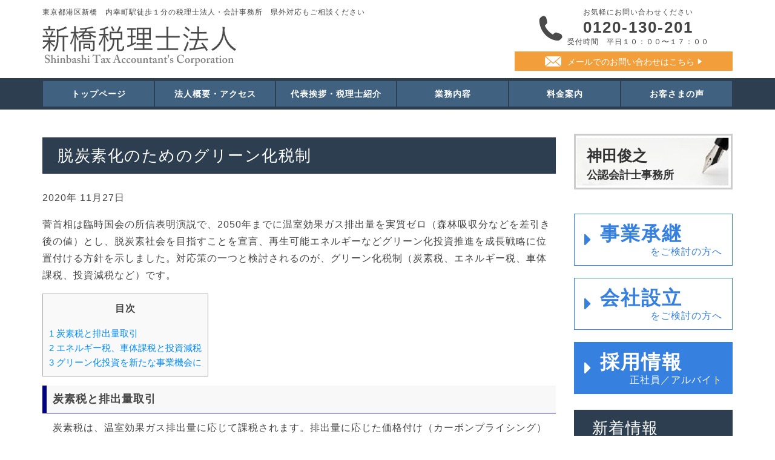

--- FILE ---
content_type: text/html; charset=UTF-8
request_url: https://shinbashitax.tokyo/2020/11/27/1759/
body_size: 35604
content:
<!DOCTYPE html>
<html lang="jp">
<head prefix="og: http://ogp.me/ns# fb: http://ogp.me/ns/fb# article: http://ogp.me/ns/article#">
<!-- Global site tag (gtag.js) - Google Analytics -->
<script async src="https://www.googletagmanager.com/gtag/js?id=UA-86030658-1"></script>
<script>
  window.dataLayer = window.dataLayer || [];
  function gtag(){dataLayer.push(arguments);}
  gtag('js', new Date());

  gtag('config', 'UA-86030658-1');
  gtag('config', 'G-H5300W1Z64');
</script>
<meta charset="utf-8">
<meta http-equiv="X-UA-Compatible" content="IE=edge">
<meta name="viewport" content="width=device-width, initial-scale=1">
<meta property="og:title" content="港区の会計事務所 | 新橋税理士法人 &#8211; 脱炭素化のためのグリーン化税制">
<meta property="og:description" content="新橋税理士法人は、東京の新橋の税理士法人・会計事務所です。当事務所は４０代の社員で構成されており、幅広いご依頼に対応しております。設立したばかりの会社から次の世代への事業承継を考えている会社など、多くの会社をクライアントとしております。">
<meta property="og:image" content="https://shinbashitax.tokyo/wp/wp-content/themes/shinbashi/img/logo_ogp.png">
<meta name="description" content="新橋税理士法人は、東京の新橋の税理士法人・会計事務所です。当事務所は３０代の社員で構成されており、幅広いご依頼に対応しております。設立したばかりの会社から次の世代への事業承継を考えている会社など、多くの会社をクライアントとしております。">
<title>港区の会計事務所 | 新橋税理士法人 &#8211; 脱炭素化のためのグリーン化税制</title>
<script src="https://use.typekit.net/yfr7idi.js"></script>
<script>try{Typekit.load({ async: true });}catch(e){}</script>
<link href="https://shinbashitax.tokyo/wp/wp-content/themes/shinbashi/css/bootstrap-3.1.1.min.css" rel="stylesheet">
<link href="https://shinbashitax.tokyo/wp/wp-content/themes/shinbashi/css/jquery.bxslider.min.css" rel="stylesheet">
<link href="https://shinbashitax.tokyo/wp/wp-content/themes/shinbashi/style.css" rel="stylesheet">
<link href="https://shinbashitax.tokyo/wp/wp-content/themes/shinbashi/css/style.css" rel="stylesheet">
<link rel="stylesheet" href="https://maxcdn.bootstrapcdn.com/font-awesome/4.4.0/css/font-awesome.min.css">
<link rel="shortcut icon" href="https://shinbashitax.tokyo/wp/wp-content/themes/shinbashi/img/favicon.ico" type="image/x-icon">
<meta name='robots' content='max-image-preview:large' />
<link rel="alternate" type="application/rss+xml" title="港区の会計事務所 | 新橋税理士法人 &raquo; 脱炭素化のためのグリーン化税制 のコメントのフィード" href="https://shinbashitax.tokyo/2020/11/27/1759/feed/" />
<script type="text/javascript">
/* <![CDATA[ */
window._wpemojiSettings = {"baseUrl":"https:\/\/s.w.org\/images\/core\/emoji\/15.0.3\/72x72\/","ext":".png","svgUrl":"https:\/\/s.w.org\/images\/core\/emoji\/15.0.3\/svg\/","svgExt":".svg","source":{"concatemoji":"https:\/\/shinbashitax.tokyo\/wp\/wp-includes\/js\/wp-emoji-release.min.js?ver=6.6.4"}};
/*! This file is auto-generated */
!function(i,n){var o,s,e;function c(e){try{var t={supportTests:e,timestamp:(new Date).valueOf()};sessionStorage.setItem(o,JSON.stringify(t))}catch(e){}}function p(e,t,n){e.clearRect(0,0,e.canvas.width,e.canvas.height),e.fillText(t,0,0);var t=new Uint32Array(e.getImageData(0,0,e.canvas.width,e.canvas.height).data),r=(e.clearRect(0,0,e.canvas.width,e.canvas.height),e.fillText(n,0,0),new Uint32Array(e.getImageData(0,0,e.canvas.width,e.canvas.height).data));return t.every(function(e,t){return e===r[t]})}function u(e,t,n){switch(t){case"flag":return n(e,"\ud83c\udff3\ufe0f\u200d\u26a7\ufe0f","\ud83c\udff3\ufe0f\u200b\u26a7\ufe0f")?!1:!n(e,"\ud83c\uddfa\ud83c\uddf3","\ud83c\uddfa\u200b\ud83c\uddf3")&&!n(e,"\ud83c\udff4\udb40\udc67\udb40\udc62\udb40\udc65\udb40\udc6e\udb40\udc67\udb40\udc7f","\ud83c\udff4\u200b\udb40\udc67\u200b\udb40\udc62\u200b\udb40\udc65\u200b\udb40\udc6e\u200b\udb40\udc67\u200b\udb40\udc7f");case"emoji":return!n(e,"\ud83d\udc26\u200d\u2b1b","\ud83d\udc26\u200b\u2b1b")}return!1}function f(e,t,n){var r="undefined"!=typeof WorkerGlobalScope&&self instanceof WorkerGlobalScope?new OffscreenCanvas(300,150):i.createElement("canvas"),a=r.getContext("2d",{willReadFrequently:!0}),o=(a.textBaseline="top",a.font="600 32px Arial",{});return e.forEach(function(e){o[e]=t(a,e,n)}),o}function t(e){var t=i.createElement("script");t.src=e,t.defer=!0,i.head.appendChild(t)}"undefined"!=typeof Promise&&(o="wpEmojiSettingsSupports",s=["flag","emoji"],n.supports={everything:!0,everythingExceptFlag:!0},e=new Promise(function(e){i.addEventListener("DOMContentLoaded",e,{once:!0})}),new Promise(function(t){var n=function(){try{var e=JSON.parse(sessionStorage.getItem(o));if("object"==typeof e&&"number"==typeof e.timestamp&&(new Date).valueOf()<e.timestamp+604800&&"object"==typeof e.supportTests)return e.supportTests}catch(e){}return null}();if(!n){if("undefined"!=typeof Worker&&"undefined"!=typeof OffscreenCanvas&&"undefined"!=typeof URL&&URL.createObjectURL&&"undefined"!=typeof Blob)try{var e="postMessage("+f.toString()+"("+[JSON.stringify(s),u.toString(),p.toString()].join(",")+"));",r=new Blob([e],{type:"text/javascript"}),a=new Worker(URL.createObjectURL(r),{name:"wpTestEmojiSupports"});return void(a.onmessage=function(e){c(n=e.data),a.terminate(),t(n)})}catch(e){}c(n=f(s,u,p))}t(n)}).then(function(e){for(var t in e)n.supports[t]=e[t],n.supports.everything=n.supports.everything&&n.supports[t],"flag"!==t&&(n.supports.everythingExceptFlag=n.supports.everythingExceptFlag&&n.supports[t]);n.supports.everythingExceptFlag=n.supports.everythingExceptFlag&&!n.supports.flag,n.DOMReady=!1,n.readyCallback=function(){n.DOMReady=!0}}).then(function(){return e}).then(function(){var e;n.supports.everything||(n.readyCallback(),(e=n.source||{}).concatemoji?t(e.concatemoji):e.wpemoji&&e.twemoji&&(t(e.twemoji),t(e.wpemoji)))}))}((window,document),window._wpemojiSettings);
/* ]]> */
</script>
<style id='wp-emoji-styles-inline-css' type='text/css'>

	img.wp-smiley, img.emoji {
		display: inline !important;
		border: none !important;
		box-shadow: none !important;
		height: 1em !important;
		width: 1em !important;
		margin: 0 0.07em !important;
		vertical-align: -0.1em !important;
		background: none !important;
		padding: 0 !important;
	}
</style>
<link rel='stylesheet' id='wp-block-library-css' href='https://shinbashitax.tokyo/wp/wp-includes/css/dist/block-library/style.min.css?ver=6.6.4' type='text/css' media='all' />
<style id='safe-svg-svg-icon-style-inline-css' type='text/css'>
.safe-svg-cover{text-align:center}.safe-svg-cover .safe-svg-inside{display:inline-block;max-width:100%}.safe-svg-cover svg{height:100%;max-height:100%;max-width:100%;width:100%}

</style>
<style id='classic-theme-styles-inline-css' type='text/css'>
/*! This file is auto-generated */
.wp-block-button__link{color:#fff;background-color:#32373c;border-radius:9999px;box-shadow:none;text-decoration:none;padding:calc(.667em + 2px) calc(1.333em + 2px);font-size:1.125em}.wp-block-file__button{background:#32373c;color:#fff;text-decoration:none}
</style>
<style id='global-styles-inline-css' type='text/css'>
:root{--wp--preset--aspect-ratio--square: 1;--wp--preset--aspect-ratio--4-3: 4/3;--wp--preset--aspect-ratio--3-4: 3/4;--wp--preset--aspect-ratio--3-2: 3/2;--wp--preset--aspect-ratio--2-3: 2/3;--wp--preset--aspect-ratio--16-9: 16/9;--wp--preset--aspect-ratio--9-16: 9/16;--wp--preset--color--black: #000000;--wp--preset--color--cyan-bluish-gray: #abb8c3;--wp--preset--color--white: #ffffff;--wp--preset--color--pale-pink: #f78da7;--wp--preset--color--vivid-red: #cf2e2e;--wp--preset--color--luminous-vivid-orange: #ff6900;--wp--preset--color--luminous-vivid-amber: #fcb900;--wp--preset--color--light-green-cyan: #7bdcb5;--wp--preset--color--vivid-green-cyan: #00d084;--wp--preset--color--pale-cyan-blue: #8ed1fc;--wp--preset--color--vivid-cyan-blue: #0693e3;--wp--preset--color--vivid-purple: #9b51e0;--wp--preset--gradient--vivid-cyan-blue-to-vivid-purple: linear-gradient(135deg,rgba(6,147,227,1) 0%,rgb(155,81,224) 100%);--wp--preset--gradient--light-green-cyan-to-vivid-green-cyan: linear-gradient(135deg,rgb(122,220,180) 0%,rgb(0,208,130) 100%);--wp--preset--gradient--luminous-vivid-amber-to-luminous-vivid-orange: linear-gradient(135deg,rgba(252,185,0,1) 0%,rgba(255,105,0,1) 100%);--wp--preset--gradient--luminous-vivid-orange-to-vivid-red: linear-gradient(135deg,rgba(255,105,0,1) 0%,rgb(207,46,46) 100%);--wp--preset--gradient--very-light-gray-to-cyan-bluish-gray: linear-gradient(135deg,rgb(238,238,238) 0%,rgb(169,184,195) 100%);--wp--preset--gradient--cool-to-warm-spectrum: linear-gradient(135deg,rgb(74,234,220) 0%,rgb(151,120,209) 20%,rgb(207,42,186) 40%,rgb(238,44,130) 60%,rgb(251,105,98) 80%,rgb(254,248,76) 100%);--wp--preset--gradient--blush-light-purple: linear-gradient(135deg,rgb(255,206,236) 0%,rgb(152,150,240) 100%);--wp--preset--gradient--blush-bordeaux: linear-gradient(135deg,rgb(254,205,165) 0%,rgb(254,45,45) 50%,rgb(107,0,62) 100%);--wp--preset--gradient--luminous-dusk: linear-gradient(135deg,rgb(255,203,112) 0%,rgb(199,81,192) 50%,rgb(65,88,208) 100%);--wp--preset--gradient--pale-ocean: linear-gradient(135deg,rgb(255,245,203) 0%,rgb(182,227,212) 50%,rgb(51,167,181) 100%);--wp--preset--gradient--electric-grass: linear-gradient(135deg,rgb(202,248,128) 0%,rgb(113,206,126) 100%);--wp--preset--gradient--midnight: linear-gradient(135deg,rgb(2,3,129) 0%,rgb(40,116,252) 100%);--wp--preset--font-size--small: 13px;--wp--preset--font-size--medium: 20px;--wp--preset--font-size--large: 36px;--wp--preset--font-size--x-large: 42px;--wp--preset--spacing--20: 0.44rem;--wp--preset--spacing--30: 0.67rem;--wp--preset--spacing--40: 1rem;--wp--preset--spacing--50: 1.5rem;--wp--preset--spacing--60: 2.25rem;--wp--preset--spacing--70: 3.38rem;--wp--preset--spacing--80: 5.06rem;--wp--preset--shadow--natural: 6px 6px 9px rgba(0, 0, 0, 0.2);--wp--preset--shadow--deep: 12px 12px 50px rgba(0, 0, 0, 0.4);--wp--preset--shadow--sharp: 6px 6px 0px rgba(0, 0, 0, 0.2);--wp--preset--shadow--outlined: 6px 6px 0px -3px rgba(255, 255, 255, 1), 6px 6px rgba(0, 0, 0, 1);--wp--preset--shadow--crisp: 6px 6px 0px rgba(0, 0, 0, 1);}:where(.is-layout-flex){gap: 0.5em;}:where(.is-layout-grid){gap: 0.5em;}body .is-layout-flex{display: flex;}.is-layout-flex{flex-wrap: wrap;align-items: center;}.is-layout-flex > :is(*, div){margin: 0;}body .is-layout-grid{display: grid;}.is-layout-grid > :is(*, div){margin: 0;}:where(.wp-block-columns.is-layout-flex){gap: 2em;}:where(.wp-block-columns.is-layout-grid){gap: 2em;}:where(.wp-block-post-template.is-layout-flex){gap: 1.25em;}:where(.wp-block-post-template.is-layout-grid){gap: 1.25em;}.has-black-color{color: var(--wp--preset--color--black) !important;}.has-cyan-bluish-gray-color{color: var(--wp--preset--color--cyan-bluish-gray) !important;}.has-white-color{color: var(--wp--preset--color--white) !important;}.has-pale-pink-color{color: var(--wp--preset--color--pale-pink) !important;}.has-vivid-red-color{color: var(--wp--preset--color--vivid-red) !important;}.has-luminous-vivid-orange-color{color: var(--wp--preset--color--luminous-vivid-orange) !important;}.has-luminous-vivid-amber-color{color: var(--wp--preset--color--luminous-vivid-amber) !important;}.has-light-green-cyan-color{color: var(--wp--preset--color--light-green-cyan) !important;}.has-vivid-green-cyan-color{color: var(--wp--preset--color--vivid-green-cyan) !important;}.has-pale-cyan-blue-color{color: var(--wp--preset--color--pale-cyan-blue) !important;}.has-vivid-cyan-blue-color{color: var(--wp--preset--color--vivid-cyan-blue) !important;}.has-vivid-purple-color{color: var(--wp--preset--color--vivid-purple) !important;}.has-black-background-color{background-color: var(--wp--preset--color--black) !important;}.has-cyan-bluish-gray-background-color{background-color: var(--wp--preset--color--cyan-bluish-gray) !important;}.has-white-background-color{background-color: var(--wp--preset--color--white) !important;}.has-pale-pink-background-color{background-color: var(--wp--preset--color--pale-pink) !important;}.has-vivid-red-background-color{background-color: var(--wp--preset--color--vivid-red) !important;}.has-luminous-vivid-orange-background-color{background-color: var(--wp--preset--color--luminous-vivid-orange) !important;}.has-luminous-vivid-amber-background-color{background-color: var(--wp--preset--color--luminous-vivid-amber) !important;}.has-light-green-cyan-background-color{background-color: var(--wp--preset--color--light-green-cyan) !important;}.has-vivid-green-cyan-background-color{background-color: var(--wp--preset--color--vivid-green-cyan) !important;}.has-pale-cyan-blue-background-color{background-color: var(--wp--preset--color--pale-cyan-blue) !important;}.has-vivid-cyan-blue-background-color{background-color: var(--wp--preset--color--vivid-cyan-blue) !important;}.has-vivid-purple-background-color{background-color: var(--wp--preset--color--vivid-purple) !important;}.has-black-border-color{border-color: var(--wp--preset--color--black) !important;}.has-cyan-bluish-gray-border-color{border-color: var(--wp--preset--color--cyan-bluish-gray) !important;}.has-white-border-color{border-color: var(--wp--preset--color--white) !important;}.has-pale-pink-border-color{border-color: var(--wp--preset--color--pale-pink) !important;}.has-vivid-red-border-color{border-color: var(--wp--preset--color--vivid-red) !important;}.has-luminous-vivid-orange-border-color{border-color: var(--wp--preset--color--luminous-vivid-orange) !important;}.has-luminous-vivid-amber-border-color{border-color: var(--wp--preset--color--luminous-vivid-amber) !important;}.has-light-green-cyan-border-color{border-color: var(--wp--preset--color--light-green-cyan) !important;}.has-vivid-green-cyan-border-color{border-color: var(--wp--preset--color--vivid-green-cyan) !important;}.has-pale-cyan-blue-border-color{border-color: var(--wp--preset--color--pale-cyan-blue) !important;}.has-vivid-cyan-blue-border-color{border-color: var(--wp--preset--color--vivid-cyan-blue) !important;}.has-vivid-purple-border-color{border-color: var(--wp--preset--color--vivid-purple) !important;}.has-vivid-cyan-blue-to-vivid-purple-gradient-background{background: var(--wp--preset--gradient--vivid-cyan-blue-to-vivid-purple) !important;}.has-light-green-cyan-to-vivid-green-cyan-gradient-background{background: var(--wp--preset--gradient--light-green-cyan-to-vivid-green-cyan) !important;}.has-luminous-vivid-amber-to-luminous-vivid-orange-gradient-background{background: var(--wp--preset--gradient--luminous-vivid-amber-to-luminous-vivid-orange) !important;}.has-luminous-vivid-orange-to-vivid-red-gradient-background{background: var(--wp--preset--gradient--luminous-vivid-orange-to-vivid-red) !important;}.has-very-light-gray-to-cyan-bluish-gray-gradient-background{background: var(--wp--preset--gradient--very-light-gray-to-cyan-bluish-gray) !important;}.has-cool-to-warm-spectrum-gradient-background{background: var(--wp--preset--gradient--cool-to-warm-spectrum) !important;}.has-blush-light-purple-gradient-background{background: var(--wp--preset--gradient--blush-light-purple) !important;}.has-blush-bordeaux-gradient-background{background: var(--wp--preset--gradient--blush-bordeaux) !important;}.has-luminous-dusk-gradient-background{background: var(--wp--preset--gradient--luminous-dusk) !important;}.has-pale-ocean-gradient-background{background: var(--wp--preset--gradient--pale-ocean) !important;}.has-electric-grass-gradient-background{background: var(--wp--preset--gradient--electric-grass) !important;}.has-midnight-gradient-background{background: var(--wp--preset--gradient--midnight) !important;}.has-small-font-size{font-size: var(--wp--preset--font-size--small) !important;}.has-medium-font-size{font-size: var(--wp--preset--font-size--medium) !important;}.has-large-font-size{font-size: var(--wp--preset--font-size--large) !important;}.has-x-large-font-size{font-size: var(--wp--preset--font-size--x-large) !important;}
:where(.wp-block-post-template.is-layout-flex){gap: 1.25em;}:where(.wp-block-post-template.is-layout-grid){gap: 1.25em;}
:where(.wp-block-columns.is-layout-flex){gap: 2em;}:where(.wp-block-columns.is-layout-grid){gap: 2em;}
:root :where(.wp-block-pullquote){font-size: 1.5em;line-height: 1.6;}
</style>
<link rel='stylesheet' id='contact-form-7-css' href='https://shinbashitax.tokyo/wp/wp-content/plugins/contact-form-7/includes/css/styles.css?ver=5.9.8' type='text/css' media='all' />
<link rel='stylesheet' id='contact-form-7-confirm-css' href='https://shinbashitax.tokyo/wp/wp-content/plugins/contact-form-7-add-confirm/includes/css/styles.css?ver=5.1' type='text/css' media='all' />
<link rel='stylesheet' id='toc-screen-css' href='https://shinbashitax.tokyo/wp/wp-content/plugins/table-of-contents-plus/screen.min.css?ver=2408' type='text/css' media='all' />
<script type="text/javascript" src="https://shinbashitax.tokyo/wp/wp-includes/js/jquery/jquery.min.js?ver=3.7.1" id="jquery-core-js"></script>
<script type="text/javascript" src="https://shinbashitax.tokyo/wp/wp-includes/js/jquery/jquery-migrate.min.js?ver=3.4.1" id="jquery-migrate-js"></script>
<link rel="https://api.w.org/" href="https://shinbashitax.tokyo/wp-json/" /><link rel="alternate" title="JSON" type="application/json" href="https://shinbashitax.tokyo/wp-json/wp/v2/posts/1759" /><link rel="EditURI" type="application/rsd+xml" title="RSD" href="https://shinbashitax.tokyo/wp/xmlrpc.php?rsd" />
<meta name="generator" content="WordPress 6.6.4" />
<link rel="canonical" href="https://shinbashitax.tokyo/2020/11/27/1759/" />
<link rel='shortlink' href='https://shinbashitax.tokyo/?p=1759' />
<link rel="alternate" title="oEmbed (JSON)" type="application/json+oembed" href="https://shinbashitax.tokyo/wp-json/oembed/1.0/embed?url=https%3A%2F%2Fshinbashitax.tokyo%2F2020%2F11%2F27%2F1759%2F" />
<link rel="alternate" title="oEmbed (XML)" type="text/xml+oembed" href="https://shinbashitax.tokyo/wp-json/oembed/1.0/embed?url=https%3A%2F%2Fshinbashitax.tokyo%2F2020%2F11%2F27%2F1759%2F&#038;format=xml" />
		<style type="text/css" id="wp-custom-css">
			.grecaptcha-badge{visibility:hidden;
}		</style>
		</head>
<body id="go-top" class="post-template-default single single-post postid-1759 single-format-standard">
<script>
  window.fbAsyncInit = function() {
    FB.init({
      appId      : '1000499629983457',
      xfbml      : true,
      version    : 'v2.3'
    });
  };

  (function(d, s, id){
     var js, fjs = d.getElementsByTagName(s)[0];
     if (d.getElementById(id)) {return;}
     js = d.createElement(s); js.id = id;
     js.src = "//connect.facebook.net/en_US/sdk.js";
     fjs.parentNode.insertBefore(js, fjs);
   }(document, 'script', 'facebook-jssdk'));
</script>
<div id="fb-root"></div>
<script>(function(d, s, id) {
  var js, fjs = d.getElementsByTagName(s)[0];
  if (d.getElementById(id)) return;
  js = d.createElement(s); js.id = id;
  js.src = "//connect.facebook.net/ja_JP/sdk.js#xfbml=1&version=v2.10&appId=1000499629983457";
  fjs.parentNode.insertBefore(js, fjs);
}(document, 'script', 'facebook-jssdk'));</script>
  <header id="main-header">
    <div class="container">
      <div class="row">
        <div class="header_wrap col-md-8 col-sm-7" id="logo">
          <p>東京都港区新橋　内幸町駅徒歩１分の税理士法人・会計事務所　県外対応もご相談ください</p>
          <h1><a href="https://shinbashitax.tokyo/"><img src="https://shinbashitax.tokyo/wp/wp-content/themes/shinbashi/img/logo.svg" width="320" alt="新橋税理士法人 Shinbashi Tax Accountant's Corporation"></a></h1>
        </div>
        <div class="col-md-4 hidden-xs col-sm-5">
          <!-- CALL TO ACTION -->
          <div class="call text-center">
            <div>
              <p>お気軽にお問い合わせください</p>
              <h1>0120-130-201</h1>
              <p>受付時間　平日１０：００〜１７：００</p>
            </div>
          </div>
          <a href="https://shinbashitax.tokyo/contact" class="mail-form_btn btn btn-info">メールでのお問い合わせはこちら</a>
        </div>
      </div>
    </div>
  </header>
  <div class="gnav_wrap">
    <div class="container">
      <div class="row">
        <div class="col-md-12">
          <!-- NAVIGATION -->
          <div class="navbar navbar-default" role="navigation">
            <div class="navbar-header">
              <a href="https://shinbashitax.tokyo/contact/" class="visible-xs-block">お問い合わせ</a>
              <button type="button" class="navbar-toggle" data-toggle="collapse" data-target=".navbar-collapse">
                <div class="pull-left">
                <span class="icon-bar"></span>
                <span class="icon-bar"></span>
                <span class="icon-bar"></span>
                </div>
                <p class="pull-left">メニューを開く</p>
              </button>
            </div>
            <div class="navbar-collapse collapse">
              <ul class="nav nav-justified">
                <li class="hidden-xs"><a href="https://shinbashitax.tokyo">トップページ</a></li>
                <li><a href="https://shinbashitax.tokyo/about/">法人概要・アクセス</a></li>
                <li><a href="https://shinbashitax.tokyo/greetings/">代表挨拶・税理士紹介</a></li>
                <li><a href="https://shinbashitax.tokyo/service/">業務内容</a></li>
                <li><a href="https://shinbashitax.tokyo/fee/">料金案内</a></li>
                <li><a href="https://shinbashitax.tokyo/testimonials/">お客さまの声</a></li>
              </ul>
            </div>
          </div>
        </div>
      </div>
    </div>
  </div>
  <div class="container">
        <div class="row">
      <div class="col-md-9">
        <div class="section">
                    <h2>脱炭素化のためのグリーン化税制</h2>
          <p class="cat_date">2020年 11月27日</p>
          <p>菅首相は臨時国会の所信表明演説で、2050年までに温室効果ガス排出量を実質ゼロ（森林吸収分などを差引き後の値）とし、脱炭素社会を目指すことを宣言、再生可能エネルギーなどグリーン化投資推進を成長戦略に位置付ける方針を示しました。対応策の一つと検討されるのが、グリーン化税制（炭素税、エネルギー税、車体課税、投資減税など）です。</p>
<div id="toc_container" class="no_bullets"><p class="toc_title">目次</p><ul class="toc_list"><li><a href="#i"><span class="toc_number toc_depth_1">1</span> 炭素税と排出量取引</a></li><li><a href="#i-2"><span class="toc_number toc_depth_1">2</span> エネルギー税、車体課税と投資減税</a></li><li><a href="#i-3"><span class="toc_number toc_depth_1">3</span> グリーン化投資を新たな事業機会に</a></li></ul></div>
<h4 style="padding: 10px 10px; border-color: #000080; border-width: 0 0 1px 7px; border-style: solid; background: #F8F8F8;"><span id="i"><b>炭素税と排出量取引</b></span></h4>
<p><em>　</em>炭素税は、温室効果ガス排出量に応じて課税されます。排出量に応じた価格付け（カーボンプライシング）を行い、市場メカニズムを通じて排出量の削減をはかります。<br />
<em>　</em>カーボンプライシングには、炭素税のほかに排出量取引があります。これは、排出者に排出量の上限を定め、他の排出者との取引を認める制度です。どちらも高い削減効果が認められますが、反面、経済成長を抑制する側面もあるといわれています。<br />
<em>　</em>日本では、炭素税「地球温暖化対策のための税」が導入されており、原油や石油製品など化石燃料に対して課税しているほか、東京都や埼玉県では、燃料・熱・電気の使用量の大きな事業者に対してCO2削減を義務付け、排出量取引制度が行われています。</p>
<h4 style="padding: 10px 10px; border-color: #000080; border-width: 0 0 1px 7px; border-style: solid; background: #F8F8F8;"><span id="i-2"><b>エネルギー税、車体課税と投資減税</b></span></h4>
<p><em>　</em>エネルギー税は、化石燃料等の消費や、CO2を排出する車体に課税されます。揮発油税、軽油引取税など化石燃料の引取りや、自動車税など自動車の取得・所有に課税します。<br />
<em>　</em>投資減税は、CO2排出量が少なく、エネルギー効率の高い設備や製品への研究開発投資に対する税額控除や、減税措置など優遇措置をとり、経済的インセンティブを高めます。これらは排出量に応じた措置でなく、削減効果は限定的といわれています。</p>
<h4 style="padding: 10px 10px; border-color: #000080; border-width: 0 0 1px 7px; border-style: solid; background: #F8F8F8;"><span id="i-3"><b>グリーン化投資を新たな事業機会に</b></span></h4>
<p><em>　</em>ESGに取り組む上場企業への株式投資を促す開示制度（TCFD）も開始されており、世界は、低炭素でレジリエントな社会への転換を目指しています。<br />
<em>　</em>ポストコロナ下での経済は、環境と共存できることが求められます。中小企業にとっては、グリーン化のための製品・サービス開発が新たな事業機会となるかもしれません。<a href="https://shinbashitax.tokyo/wp/wp-content/uploads/2020/11/678c11fcd861c9b30ee7dedd110c9ef0.png"><img fetchpriority="high" decoding="async" class="aligncenter size-full wp-image-1760" src="https://shinbashitax.tokyo/wp/wp-content/uploads/2020/11/678c11fcd861c9b30ee7dedd110c9ef0.png" alt="" width="595" height="159" srcset="https://shinbashitax.tokyo/wp/wp-content/uploads/2020/11/678c11fcd861c9b30ee7dedd110c9ef0.png 595w, https://shinbashitax.tokyo/wp/wp-content/uploads/2020/11/678c11fcd861c9b30ee7dedd110c9ef0-300x80.png 300w" sizes="(max-width: 595px) 100vw, 595px" /></a></p>
                            </div>
        <a href="https://shinbashitax.tokyo/contact/" class="hidden-xs"><img src="https://shinbashitax.tokyo/wp/wp-content/themes/shinbashi/img/inquiry.png" alt=""></a>
      </div>
      <div class="col-md-3">
        <div class="sidebar">
  <ul class="side_blog-btn">
    <li><a href="http://shinbashi-tax.top/blog/" target="_blank">神田俊之<span>公認会計士事務所</span></a></li>
  </ul>
  <ul class="side_bnr-btn">
    <li><a href="https://shinbashitax.tokyo/inheritance/" rel="external" target="_blank"><i class="fa fa-caret-right" aria-hidden="true"></i>事業承継<br><span>をご検討の方へ</span></a></li>
    <li><a href="https://shinbashitax.tokyo/establish-company/" rel="external" target="_blank"><i class="fa fa-caret-right" aria-hidden="true"></i>会社設立<br><span>をご検討の方へ</span></a></li>
    <li><a href="https://shinbashitax.tokyo/recruit/" class="side_bnr-recruit"><i class="fa fa-caret-right" aria-hidden="true"></i>採用情報<br><span>正社員／アルバイト</span></a></li>
  </ul>
  <div class="news_area">
    <h2>新着情報</h2>
    <div>
    <dl>
              <!--配列数だけ実行、グローバル変数から投稿情報を読み込む-->
      <dt><span>2025年 12月19日</span>
      <span class="tag_label">お知らせ</span>      </dt>
      <dd><a href="https://shinbashitax.tokyo/2025/12/19/2921/">年末年始の営業のお知らせ</a></dd>
      <!--配列数だけ実行、グローバル変数から投稿情報を読み込む-->
      <dt><span>2025年 07月17日</span>
      <span class="tag_label">お知らせ</span>      </dt>
      <dd><a href="https://shinbashitax.tokyo/2025/07/17/4750/">カスタマーハラスメントに対する基本方針を策定しました</a></dd>
      <!--配列数だけ実行、グローバル変数から投稿情報を読み込む-->
      <dt><span>2024年 07月26日</span>
      <span class="tag_label">動画</span>      </dt>
      <dd><a href="https://shinbashitax.tokyo/2024/07/26/4729/">後継者問題を解決！？中小企業のM&#038;Aの現状</a></dd>
      <!--配列数だけ実行、グローバル変数から投稿情報を読み込む-->
      <dt><span>2024年 07月26日</span>
      <span class="tag_label">動画</span>      </dt>
      <dd><a href="https://shinbashitax.tokyo/2024/07/26/4725/">定額減税！事業所得や不動産所得の場合どうしたらいい？</a></dd>
          <!--ループの条件をリセットする-->
    </dl>
    <div class="text-right">
      <a href="https://shinbashitax.tokyo/allposts/" class="btn btn-primary btn-small">一覧を見る</a>
    </div>
    </div>
  </div>
  
<form role="search" method="get" class="search-form" action="https://shinbashitax.tokyo/">
	<label for="search-form-69711f825eba0">
		<span class="screen-reader-text">検索:</span>
	</label>
	<input type="search" id="search-form-69711f825eba0" class="search-field" placeholder="検索&hellip;" value="" name="s" />
	<button type="submit" class="search-submit"><i class="fa fa-search" aria-hidden="true"></i><span class="screen-reader-text">検索</span></button>
</form>
  <ul>
    <li><a href="https://shinbashitax.tokyo/freee/" target="_blank" rel="nofollow"><img src="https://shinbashitax.tokyo/wp/wp-content/themes/shinbashi/img/freee_5stars_blue.png" width="263" height="auto" alt=""><p>クラウド会計ソフト シェアNo.1 freeeに対応</p></a></li>
  </ul>
  <div class="side-form_area">
    <a href="https://shinbashitax.tokyo/contact/" ><img src="https://shinbashitax.tokyo/wp/wp-content/themes/shinbashi/img/side_inquiry.png" alt="お問い合わせ" width="260"><p>受付時間：平日10時～17時</p></a>
  </div>
</div>
      </div><!-- col- -->
    </div><!-- row -->
  </div><!--container-->
    <div class="pagetop"><a href="#go-top" class="btn btn-pagetop"></a></div>
    <div class="footer">
      <div class="container">
        <div class="row">
          <div class="col-md-12">
            <p>東京都港区新橋　内幸町駅徒歩１分の税理士法人・会計事務所　県外対応もご相談ください</p>
          </div>
        </div>
        <div class="row">
          <div class="col-md-4">
            <h2><img src="https://shinbashitax.tokyo/wp/wp-content/themes/shinbashi/img/footer_logo.svg" alt="新橋税理士法人"></h2>
            <ul>
              <li>日本公認会計士協会 (登録番号 31145)</li>
              <li>日本税理士会連合会 (登録番号 125753)</li>
            </ul>
          </div>
          <div class="col-md-4 footer_address">
            <p>〒105-0003</p>
            <p>東京都港区西新橋1-16-4 ノアックスビル２階</p>
            <p><a href="https://shinbashitax.tokyo/about/#map">アクセス</a></p>
            </ul>
          </div>
          <ul class="footer_nav col-md-4">
            <li><a href="https://shinbashitax.tokyo/">トップページ</a></li>
            <li><a href="https://shinbashitax.tokyo/about/">法人概要・アクセス</a></li>
            <li><a href="https://shinbashitax.tokyo/greetings/">代表挨拶・税理士紹介</a></li>
            <li><a href="https://shinbashitax.tokyo/service/">業務内容</a></li>
            <li><a href="https://shinbashitax.tokyo/fee/">料金のご案内</a></li>
            <li><a href="https://shinbashitax.tokyo/testimonials/">お客様の声</a></li>
            <li><a href="https://shinbashitax.tokyo/contact/">お問い合わせ</a></li>
          </ul>
        </div>
      </div>
      <p class="text-center">&copy; 2026 Shinbashi Tax Accountant's Corporation</p>
    </div><!--footer-->
    <script src="https://ajax.googleapis.com/ajax/libs/jquery/1.10.2/jquery.min.js"></script>
    <script src="https://use.fontawesome.com/c04587644b.js"></script>
    <script src="https://shinbashitax.tokyo/wp/wp-content/themes/shinbashi/js/bootstrap-3.1.1.min.js"></script>
    <script src="https://shinbashitax.tokyo/wp/wp-content/themes/shinbashi/js/jquery.bxslider.min.js"></script>
    <script src="https://shinbashitax.tokyo/wp/wp-content/themes/shinbashi/js/script.js"></script>
    <script type="text/javascript" src="https://shinbashitax.tokyo/wp/wp-includes/js/dist/hooks.min.js?ver=2810c76e705dd1a53b18" id="wp-hooks-js"></script>
<script type="text/javascript" src="https://shinbashitax.tokyo/wp/wp-includes/js/dist/i18n.min.js?ver=5e580eb46a90c2b997e6" id="wp-i18n-js"></script>
<script type="text/javascript" id="wp-i18n-js-after">
/* <![CDATA[ */
wp.i18n.setLocaleData( { 'text direction\u0004ltr': [ 'ltr' ] } );
/* ]]> */
</script>
<script type="text/javascript" src="https://shinbashitax.tokyo/wp/wp-content/plugins/contact-form-7/includes/swv/js/index.js?ver=5.9.8" id="swv-js"></script>
<script type="text/javascript" id="contact-form-7-js-extra">
/* <![CDATA[ */
var wpcf7 = {"api":{"root":"https:\/\/shinbashitax.tokyo\/wp-json\/","namespace":"contact-form-7\/v1"}};
/* ]]> */
</script>
<script type="text/javascript" id="contact-form-7-js-translations">
/* <![CDATA[ */
( function( domain, translations ) {
	var localeData = translations.locale_data[ domain ] || translations.locale_data.messages;
	localeData[""].domain = domain;
	wp.i18n.setLocaleData( localeData, domain );
} )( "contact-form-7", {"translation-revision-date":"2024-07-17 08:16:16+0000","generator":"GlotPress\/4.0.1","domain":"messages","locale_data":{"messages":{"":{"domain":"messages","plural-forms":"nplurals=1; plural=0;","lang":"ja_JP"},"This contact form is placed in the wrong place.":["\u3053\u306e\u30b3\u30f3\u30bf\u30af\u30c8\u30d5\u30a9\u30fc\u30e0\u306f\u9593\u9055\u3063\u305f\u4f4d\u7f6e\u306b\u7f6e\u304b\u308c\u3066\u3044\u307e\u3059\u3002"],"Error:":["\u30a8\u30e9\u30fc:"]}},"comment":{"reference":"includes\/js\/index.js"}} );
/* ]]> */
</script>
<script type="text/javascript" src="https://shinbashitax.tokyo/wp/wp-content/plugins/contact-form-7/includes/js/index.js?ver=5.9.8" id="contact-form-7-js"></script>
<script type="text/javascript" src="https://shinbashitax.tokyo/wp/wp-includes/js/jquery/jquery.form.min.js?ver=4.3.0" id="jquery-form-js"></script>
<script type="text/javascript" src="https://shinbashitax.tokyo/wp/wp-content/plugins/contact-form-7-add-confirm/includes/js/scripts.js?ver=5.1" id="contact-form-7-confirm-js"></script>
<script type="text/javascript" src="https://shinbashitax.tokyo/wp/wp-content/plugins/table-of-contents-plus/front.min.js?ver=2408" id="toc-front-js"></script>
<script type="text/javascript" src="https://www.google.com/recaptcha/api.js?render=6LdtedAUAAAAAH3GfW7CNb4znqb1nw7c4nJR0sUl&amp;ver=3.0" id="google-recaptcha-js"></script>
<script type="text/javascript" src="https://shinbashitax.tokyo/wp/wp-includes/js/dist/vendor/wp-polyfill.min.js?ver=3.15.0" id="wp-polyfill-js"></script>
<script type="text/javascript" id="wpcf7-recaptcha-js-extra">
/* <![CDATA[ */
var wpcf7_recaptcha = {"sitekey":"6LdtedAUAAAAAH3GfW7CNb4znqb1nw7c4nJR0sUl","actions":{"homepage":"homepage","contactform":"contactform"}};
/* ]]> */
</script>
<script type="text/javascript" src="https://shinbashitax.tokyo/wp/wp-content/plugins/contact-form-7/modules/recaptcha/index.js?ver=5.9.8" id="wpcf7-recaptcha-js"></script>
 </body>
</html>


--- FILE ---
content_type: text/html; charset=utf-8
request_url: https://www.google.com/recaptcha/api2/anchor?ar=1&k=6LdtedAUAAAAAH3GfW7CNb4znqb1nw7c4nJR0sUl&co=aHR0cHM6Ly9zaGluYmFzaGl0YXgudG9reW86NDQz&hl=en&v=PoyoqOPhxBO7pBk68S4YbpHZ&size=invisible&anchor-ms=20000&execute-ms=30000&cb=saf2m2w3y6ks
body_size: 48562
content:
<!DOCTYPE HTML><html dir="ltr" lang="en"><head><meta http-equiv="Content-Type" content="text/html; charset=UTF-8">
<meta http-equiv="X-UA-Compatible" content="IE=edge">
<title>reCAPTCHA</title>
<style type="text/css">
/* cyrillic-ext */
@font-face {
  font-family: 'Roboto';
  font-style: normal;
  font-weight: 400;
  font-stretch: 100%;
  src: url(//fonts.gstatic.com/s/roboto/v48/KFO7CnqEu92Fr1ME7kSn66aGLdTylUAMa3GUBHMdazTgWw.woff2) format('woff2');
  unicode-range: U+0460-052F, U+1C80-1C8A, U+20B4, U+2DE0-2DFF, U+A640-A69F, U+FE2E-FE2F;
}
/* cyrillic */
@font-face {
  font-family: 'Roboto';
  font-style: normal;
  font-weight: 400;
  font-stretch: 100%;
  src: url(//fonts.gstatic.com/s/roboto/v48/KFO7CnqEu92Fr1ME7kSn66aGLdTylUAMa3iUBHMdazTgWw.woff2) format('woff2');
  unicode-range: U+0301, U+0400-045F, U+0490-0491, U+04B0-04B1, U+2116;
}
/* greek-ext */
@font-face {
  font-family: 'Roboto';
  font-style: normal;
  font-weight: 400;
  font-stretch: 100%;
  src: url(//fonts.gstatic.com/s/roboto/v48/KFO7CnqEu92Fr1ME7kSn66aGLdTylUAMa3CUBHMdazTgWw.woff2) format('woff2');
  unicode-range: U+1F00-1FFF;
}
/* greek */
@font-face {
  font-family: 'Roboto';
  font-style: normal;
  font-weight: 400;
  font-stretch: 100%;
  src: url(//fonts.gstatic.com/s/roboto/v48/KFO7CnqEu92Fr1ME7kSn66aGLdTylUAMa3-UBHMdazTgWw.woff2) format('woff2');
  unicode-range: U+0370-0377, U+037A-037F, U+0384-038A, U+038C, U+038E-03A1, U+03A3-03FF;
}
/* math */
@font-face {
  font-family: 'Roboto';
  font-style: normal;
  font-weight: 400;
  font-stretch: 100%;
  src: url(//fonts.gstatic.com/s/roboto/v48/KFO7CnqEu92Fr1ME7kSn66aGLdTylUAMawCUBHMdazTgWw.woff2) format('woff2');
  unicode-range: U+0302-0303, U+0305, U+0307-0308, U+0310, U+0312, U+0315, U+031A, U+0326-0327, U+032C, U+032F-0330, U+0332-0333, U+0338, U+033A, U+0346, U+034D, U+0391-03A1, U+03A3-03A9, U+03B1-03C9, U+03D1, U+03D5-03D6, U+03F0-03F1, U+03F4-03F5, U+2016-2017, U+2034-2038, U+203C, U+2040, U+2043, U+2047, U+2050, U+2057, U+205F, U+2070-2071, U+2074-208E, U+2090-209C, U+20D0-20DC, U+20E1, U+20E5-20EF, U+2100-2112, U+2114-2115, U+2117-2121, U+2123-214F, U+2190, U+2192, U+2194-21AE, U+21B0-21E5, U+21F1-21F2, U+21F4-2211, U+2213-2214, U+2216-22FF, U+2308-230B, U+2310, U+2319, U+231C-2321, U+2336-237A, U+237C, U+2395, U+239B-23B7, U+23D0, U+23DC-23E1, U+2474-2475, U+25AF, U+25B3, U+25B7, U+25BD, U+25C1, U+25CA, U+25CC, U+25FB, U+266D-266F, U+27C0-27FF, U+2900-2AFF, U+2B0E-2B11, U+2B30-2B4C, U+2BFE, U+3030, U+FF5B, U+FF5D, U+1D400-1D7FF, U+1EE00-1EEFF;
}
/* symbols */
@font-face {
  font-family: 'Roboto';
  font-style: normal;
  font-weight: 400;
  font-stretch: 100%;
  src: url(//fonts.gstatic.com/s/roboto/v48/KFO7CnqEu92Fr1ME7kSn66aGLdTylUAMaxKUBHMdazTgWw.woff2) format('woff2');
  unicode-range: U+0001-000C, U+000E-001F, U+007F-009F, U+20DD-20E0, U+20E2-20E4, U+2150-218F, U+2190, U+2192, U+2194-2199, U+21AF, U+21E6-21F0, U+21F3, U+2218-2219, U+2299, U+22C4-22C6, U+2300-243F, U+2440-244A, U+2460-24FF, U+25A0-27BF, U+2800-28FF, U+2921-2922, U+2981, U+29BF, U+29EB, U+2B00-2BFF, U+4DC0-4DFF, U+FFF9-FFFB, U+10140-1018E, U+10190-1019C, U+101A0, U+101D0-101FD, U+102E0-102FB, U+10E60-10E7E, U+1D2C0-1D2D3, U+1D2E0-1D37F, U+1F000-1F0FF, U+1F100-1F1AD, U+1F1E6-1F1FF, U+1F30D-1F30F, U+1F315, U+1F31C, U+1F31E, U+1F320-1F32C, U+1F336, U+1F378, U+1F37D, U+1F382, U+1F393-1F39F, U+1F3A7-1F3A8, U+1F3AC-1F3AF, U+1F3C2, U+1F3C4-1F3C6, U+1F3CA-1F3CE, U+1F3D4-1F3E0, U+1F3ED, U+1F3F1-1F3F3, U+1F3F5-1F3F7, U+1F408, U+1F415, U+1F41F, U+1F426, U+1F43F, U+1F441-1F442, U+1F444, U+1F446-1F449, U+1F44C-1F44E, U+1F453, U+1F46A, U+1F47D, U+1F4A3, U+1F4B0, U+1F4B3, U+1F4B9, U+1F4BB, U+1F4BF, U+1F4C8-1F4CB, U+1F4D6, U+1F4DA, U+1F4DF, U+1F4E3-1F4E6, U+1F4EA-1F4ED, U+1F4F7, U+1F4F9-1F4FB, U+1F4FD-1F4FE, U+1F503, U+1F507-1F50B, U+1F50D, U+1F512-1F513, U+1F53E-1F54A, U+1F54F-1F5FA, U+1F610, U+1F650-1F67F, U+1F687, U+1F68D, U+1F691, U+1F694, U+1F698, U+1F6AD, U+1F6B2, U+1F6B9-1F6BA, U+1F6BC, U+1F6C6-1F6CF, U+1F6D3-1F6D7, U+1F6E0-1F6EA, U+1F6F0-1F6F3, U+1F6F7-1F6FC, U+1F700-1F7FF, U+1F800-1F80B, U+1F810-1F847, U+1F850-1F859, U+1F860-1F887, U+1F890-1F8AD, U+1F8B0-1F8BB, U+1F8C0-1F8C1, U+1F900-1F90B, U+1F93B, U+1F946, U+1F984, U+1F996, U+1F9E9, U+1FA00-1FA6F, U+1FA70-1FA7C, U+1FA80-1FA89, U+1FA8F-1FAC6, U+1FACE-1FADC, U+1FADF-1FAE9, U+1FAF0-1FAF8, U+1FB00-1FBFF;
}
/* vietnamese */
@font-face {
  font-family: 'Roboto';
  font-style: normal;
  font-weight: 400;
  font-stretch: 100%;
  src: url(//fonts.gstatic.com/s/roboto/v48/KFO7CnqEu92Fr1ME7kSn66aGLdTylUAMa3OUBHMdazTgWw.woff2) format('woff2');
  unicode-range: U+0102-0103, U+0110-0111, U+0128-0129, U+0168-0169, U+01A0-01A1, U+01AF-01B0, U+0300-0301, U+0303-0304, U+0308-0309, U+0323, U+0329, U+1EA0-1EF9, U+20AB;
}
/* latin-ext */
@font-face {
  font-family: 'Roboto';
  font-style: normal;
  font-weight: 400;
  font-stretch: 100%;
  src: url(//fonts.gstatic.com/s/roboto/v48/KFO7CnqEu92Fr1ME7kSn66aGLdTylUAMa3KUBHMdazTgWw.woff2) format('woff2');
  unicode-range: U+0100-02BA, U+02BD-02C5, U+02C7-02CC, U+02CE-02D7, U+02DD-02FF, U+0304, U+0308, U+0329, U+1D00-1DBF, U+1E00-1E9F, U+1EF2-1EFF, U+2020, U+20A0-20AB, U+20AD-20C0, U+2113, U+2C60-2C7F, U+A720-A7FF;
}
/* latin */
@font-face {
  font-family: 'Roboto';
  font-style: normal;
  font-weight: 400;
  font-stretch: 100%;
  src: url(//fonts.gstatic.com/s/roboto/v48/KFO7CnqEu92Fr1ME7kSn66aGLdTylUAMa3yUBHMdazQ.woff2) format('woff2');
  unicode-range: U+0000-00FF, U+0131, U+0152-0153, U+02BB-02BC, U+02C6, U+02DA, U+02DC, U+0304, U+0308, U+0329, U+2000-206F, U+20AC, U+2122, U+2191, U+2193, U+2212, U+2215, U+FEFF, U+FFFD;
}
/* cyrillic-ext */
@font-face {
  font-family: 'Roboto';
  font-style: normal;
  font-weight: 500;
  font-stretch: 100%;
  src: url(//fonts.gstatic.com/s/roboto/v48/KFO7CnqEu92Fr1ME7kSn66aGLdTylUAMa3GUBHMdazTgWw.woff2) format('woff2');
  unicode-range: U+0460-052F, U+1C80-1C8A, U+20B4, U+2DE0-2DFF, U+A640-A69F, U+FE2E-FE2F;
}
/* cyrillic */
@font-face {
  font-family: 'Roboto';
  font-style: normal;
  font-weight: 500;
  font-stretch: 100%;
  src: url(//fonts.gstatic.com/s/roboto/v48/KFO7CnqEu92Fr1ME7kSn66aGLdTylUAMa3iUBHMdazTgWw.woff2) format('woff2');
  unicode-range: U+0301, U+0400-045F, U+0490-0491, U+04B0-04B1, U+2116;
}
/* greek-ext */
@font-face {
  font-family: 'Roboto';
  font-style: normal;
  font-weight: 500;
  font-stretch: 100%;
  src: url(//fonts.gstatic.com/s/roboto/v48/KFO7CnqEu92Fr1ME7kSn66aGLdTylUAMa3CUBHMdazTgWw.woff2) format('woff2');
  unicode-range: U+1F00-1FFF;
}
/* greek */
@font-face {
  font-family: 'Roboto';
  font-style: normal;
  font-weight: 500;
  font-stretch: 100%;
  src: url(//fonts.gstatic.com/s/roboto/v48/KFO7CnqEu92Fr1ME7kSn66aGLdTylUAMa3-UBHMdazTgWw.woff2) format('woff2');
  unicode-range: U+0370-0377, U+037A-037F, U+0384-038A, U+038C, U+038E-03A1, U+03A3-03FF;
}
/* math */
@font-face {
  font-family: 'Roboto';
  font-style: normal;
  font-weight: 500;
  font-stretch: 100%;
  src: url(//fonts.gstatic.com/s/roboto/v48/KFO7CnqEu92Fr1ME7kSn66aGLdTylUAMawCUBHMdazTgWw.woff2) format('woff2');
  unicode-range: U+0302-0303, U+0305, U+0307-0308, U+0310, U+0312, U+0315, U+031A, U+0326-0327, U+032C, U+032F-0330, U+0332-0333, U+0338, U+033A, U+0346, U+034D, U+0391-03A1, U+03A3-03A9, U+03B1-03C9, U+03D1, U+03D5-03D6, U+03F0-03F1, U+03F4-03F5, U+2016-2017, U+2034-2038, U+203C, U+2040, U+2043, U+2047, U+2050, U+2057, U+205F, U+2070-2071, U+2074-208E, U+2090-209C, U+20D0-20DC, U+20E1, U+20E5-20EF, U+2100-2112, U+2114-2115, U+2117-2121, U+2123-214F, U+2190, U+2192, U+2194-21AE, U+21B0-21E5, U+21F1-21F2, U+21F4-2211, U+2213-2214, U+2216-22FF, U+2308-230B, U+2310, U+2319, U+231C-2321, U+2336-237A, U+237C, U+2395, U+239B-23B7, U+23D0, U+23DC-23E1, U+2474-2475, U+25AF, U+25B3, U+25B7, U+25BD, U+25C1, U+25CA, U+25CC, U+25FB, U+266D-266F, U+27C0-27FF, U+2900-2AFF, U+2B0E-2B11, U+2B30-2B4C, U+2BFE, U+3030, U+FF5B, U+FF5D, U+1D400-1D7FF, U+1EE00-1EEFF;
}
/* symbols */
@font-face {
  font-family: 'Roboto';
  font-style: normal;
  font-weight: 500;
  font-stretch: 100%;
  src: url(//fonts.gstatic.com/s/roboto/v48/KFO7CnqEu92Fr1ME7kSn66aGLdTylUAMaxKUBHMdazTgWw.woff2) format('woff2');
  unicode-range: U+0001-000C, U+000E-001F, U+007F-009F, U+20DD-20E0, U+20E2-20E4, U+2150-218F, U+2190, U+2192, U+2194-2199, U+21AF, U+21E6-21F0, U+21F3, U+2218-2219, U+2299, U+22C4-22C6, U+2300-243F, U+2440-244A, U+2460-24FF, U+25A0-27BF, U+2800-28FF, U+2921-2922, U+2981, U+29BF, U+29EB, U+2B00-2BFF, U+4DC0-4DFF, U+FFF9-FFFB, U+10140-1018E, U+10190-1019C, U+101A0, U+101D0-101FD, U+102E0-102FB, U+10E60-10E7E, U+1D2C0-1D2D3, U+1D2E0-1D37F, U+1F000-1F0FF, U+1F100-1F1AD, U+1F1E6-1F1FF, U+1F30D-1F30F, U+1F315, U+1F31C, U+1F31E, U+1F320-1F32C, U+1F336, U+1F378, U+1F37D, U+1F382, U+1F393-1F39F, U+1F3A7-1F3A8, U+1F3AC-1F3AF, U+1F3C2, U+1F3C4-1F3C6, U+1F3CA-1F3CE, U+1F3D4-1F3E0, U+1F3ED, U+1F3F1-1F3F3, U+1F3F5-1F3F7, U+1F408, U+1F415, U+1F41F, U+1F426, U+1F43F, U+1F441-1F442, U+1F444, U+1F446-1F449, U+1F44C-1F44E, U+1F453, U+1F46A, U+1F47D, U+1F4A3, U+1F4B0, U+1F4B3, U+1F4B9, U+1F4BB, U+1F4BF, U+1F4C8-1F4CB, U+1F4D6, U+1F4DA, U+1F4DF, U+1F4E3-1F4E6, U+1F4EA-1F4ED, U+1F4F7, U+1F4F9-1F4FB, U+1F4FD-1F4FE, U+1F503, U+1F507-1F50B, U+1F50D, U+1F512-1F513, U+1F53E-1F54A, U+1F54F-1F5FA, U+1F610, U+1F650-1F67F, U+1F687, U+1F68D, U+1F691, U+1F694, U+1F698, U+1F6AD, U+1F6B2, U+1F6B9-1F6BA, U+1F6BC, U+1F6C6-1F6CF, U+1F6D3-1F6D7, U+1F6E0-1F6EA, U+1F6F0-1F6F3, U+1F6F7-1F6FC, U+1F700-1F7FF, U+1F800-1F80B, U+1F810-1F847, U+1F850-1F859, U+1F860-1F887, U+1F890-1F8AD, U+1F8B0-1F8BB, U+1F8C0-1F8C1, U+1F900-1F90B, U+1F93B, U+1F946, U+1F984, U+1F996, U+1F9E9, U+1FA00-1FA6F, U+1FA70-1FA7C, U+1FA80-1FA89, U+1FA8F-1FAC6, U+1FACE-1FADC, U+1FADF-1FAE9, U+1FAF0-1FAF8, U+1FB00-1FBFF;
}
/* vietnamese */
@font-face {
  font-family: 'Roboto';
  font-style: normal;
  font-weight: 500;
  font-stretch: 100%;
  src: url(//fonts.gstatic.com/s/roboto/v48/KFO7CnqEu92Fr1ME7kSn66aGLdTylUAMa3OUBHMdazTgWw.woff2) format('woff2');
  unicode-range: U+0102-0103, U+0110-0111, U+0128-0129, U+0168-0169, U+01A0-01A1, U+01AF-01B0, U+0300-0301, U+0303-0304, U+0308-0309, U+0323, U+0329, U+1EA0-1EF9, U+20AB;
}
/* latin-ext */
@font-face {
  font-family: 'Roboto';
  font-style: normal;
  font-weight: 500;
  font-stretch: 100%;
  src: url(//fonts.gstatic.com/s/roboto/v48/KFO7CnqEu92Fr1ME7kSn66aGLdTylUAMa3KUBHMdazTgWw.woff2) format('woff2');
  unicode-range: U+0100-02BA, U+02BD-02C5, U+02C7-02CC, U+02CE-02D7, U+02DD-02FF, U+0304, U+0308, U+0329, U+1D00-1DBF, U+1E00-1E9F, U+1EF2-1EFF, U+2020, U+20A0-20AB, U+20AD-20C0, U+2113, U+2C60-2C7F, U+A720-A7FF;
}
/* latin */
@font-face {
  font-family: 'Roboto';
  font-style: normal;
  font-weight: 500;
  font-stretch: 100%;
  src: url(//fonts.gstatic.com/s/roboto/v48/KFO7CnqEu92Fr1ME7kSn66aGLdTylUAMa3yUBHMdazQ.woff2) format('woff2');
  unicode-range: U+0000-00FF, U+0131, U+0152-0153, U+02BB-02BC, U+02C6, U+02DA, U+02DC, U+0304, U+0308, U+0329, U+2000-206F, U+20AC, U+2122, U+2191, U+2193, U+2212, U+2215, U+FEFF, U+FFFD;
}
/* cyrillic-ext */
@font-face {
  font-family: 'Roboto';
  font-style: normal;
  font-weight: 900;
  font-stretch: 100%;
  src: url(//fonts.gstatic.com/s/roboto/v48/KFO7CnqEu92Fr1ME7kSn66aGLdTylUAMa3GUBHMdazTgWw.woff2) format('woff2');
  unicode-range: U+0460-052F, U+1C80-1C8A, U+20B4, U+2DE0-2DFF, U+A640-A69F, U+FE2E-FE2F;
}
/* cyrillic */
@font-face {
  font-family: 'Roboto';
  font-style: normal;
  font-weight: 900;
  font-stretch: 100%;
  src: url(//fonts.gstatic.com/s/roboto/v48/KFO7CnqEu92Fr1ME7kSn66aGLdTylUAMa3iUBHMdazTgWw.woff2) format('woff2');
  unicode-range: U+0301, U+0400-045F, U+0490-0491, U+04B0-04B1, U+2116;
}
/* greek-ext */
@font-face {
  font-family: 'Roboto';
  font-style: normal;
  font-weight: 900;
  font-stretch: 100%;
  src: url(//fonts.gstatic.com/s/roboto/v48/KFO7CnqEu92Fr1ME7kSn66aGLdTylUAMa3CUBHMdazTgWw.woff2) format('woff2');
  unicode-range: U+1F00-1FFF;
}
/* greek */
@font-face {
  font-family: 'Roboto';
  font-style: normal;
  font-weight: 900;
  font-stretch: 100%;
  src: url(//fonts.gstatic.com/s/roboto/v48/KFO7CnqEu92Fr1ME7kSn66aGLdTylUAMa3-UBHMdazTgWw.woff2) format('woff2');
  unicode-range: U+0370-0377, U+037A-037F, U+0384-038A, U+038C, U+038E-03A1, U+03A3-03FF;
}
/* math */
@font-face {
  font-family: 'Roboto';
  font-style: normal;
  font-weight: 900;
  font-stretch: 100%;
  src: url(//fonts.gstatic.com/s/roboto/v48/KFO7CnqEu92Fr1ME7kSn66aGLdTylUAMawCUBHMdazTgWw.woff2) format('woff2');
  unicode-range: U+0302-0303, U+0305, U+0307-0308, U+0310, U+0312, U+0315, U+031A, U+0326-0327, U+032C, U+032F-0330, U+0332-0333, U+0338, U+033A, U+0346, U+034D, U+0391-03A1, U+03A3-03A9, U+03B1-03C9, U+03D1, U+03D5-03D6, U+03F0-03F1, U+03F4-03F5, U+2016-2017, U+2034-2038, U+203C, U+2040, U+2043, U+2047, U+2050, U+2057, U+205F, U+2070-2071, U+2074-208E, U+2090-209C, U+20D0-20DC, U+20E1, U+20E5-20EF, U+2100-2112, U+2114-2115, U+2117-2121, U+2123-214F, U+2190, U+2192, U+2194-21AE, U+21B0-21E5, U+21F1-21F2, U+21F4-2211, U+2213-2214, U+2216-22FF, U+2308-230B, U+2310, U+2319, U+231C-2321, U+2336-237A, U+237C, U+2395, U+239B-23B7, U+23D0, U+23DC-23E1, U+2474-2475, U+25AF, U+25B3, U+25B7, U+25BD, U+25C1, U+25CA, U+25CC, U+25FB, U+266D-266F, U+27C0-27FF, U+2900-2AFF, U+2B0E-2B11, U+2B30-2B4C, U+2BFE, U+3030, U+FF5B, U+FF5D, U+1D400-1D7FF, U+1EE00-1EEFF;
}
/* symbols */
@font-face {
  font-family: 'Roboto';
  font-style: normal;
  font-weight: 900;
  font-stretch: 100%;
  src: url(//fonts.gstatic.com/s/roboto/v48/KFO7CnqEu92Fr1ME7kSn66aGLdTylUAMaxKUBHMdazTgWw.woff2) format('woff2');
  unicode-range: U+0001-000C, U+000E-001F, U+007F-009F, U+20DD-20E0, U+20E2-20E4, U+2150-218F, U+2190, U+2192, U+2194-2199, U+21AF, U+21E6-21F0, U+21F3, U+2218-2219, U+2299, U+22C4-22C6, U+2300-243F, U+2440-244A, U+2460-24FF, U+25A0-27BF, U+2800-28FF, U+2921-2922, U+2981, U+29BF, U+29EB, U+2B00-2BFF, U+4DC0-4DFF, U+FFF9-FFFB, U+10140-1018E, U+10190-1019C, U+101A0, U+101D0-101FD, U+102E0-102FB, U+10E60-10E7E, U+1D2C0-1D2D3, U+1D2E0-1D37F, U+1F000-1F0FF, U+1F100-1F1AD, U+1F1E6-1F1FF, U+1F30D-1F30F, U+1F315, U+1F31C, U+1F31E, U+1F320-1F32C, U+1F336, U+1F378, U+1F37D, U+1F382, U+1F393-1F39F, U+1F3A7-1F3A8, U+1F3AC-1F3AF, U+1F3C2, U+1F3C4-1F3C6, U+1F3CA-1F3CE, U+1F3D4-1F3E0, U+1F3ED, U+1F3F1-1F3F3, U+1F3F5-1F3F7, U+1F408, U+1F415, U+1F41F, U+1F426, U+1F43F, U+1F441-1F442, U+1F444, U+1F446-1F449, U+1F44C-1F44E, U+1F453, U+1F46A, U+1F47D, U+1F4A3, U+1F4B0, U+1F4B3, U+1F4B9, U+1F4BB, U+1F4BF, U+1F4C8-1F4CB, U+1F4D6, U+1F4DA, U+1F4DF, U+1F4E3-1F4E6, U+1F4EA-1F4ED, U+1F4F7, U+1F4F9-1F4FB, U+1F4FD-1F4FE, U+1F503, U+1F507-1F50B, U+1F50D, U+1F512-1F513, U+1F53E-1F54A, U+1F54F-1F5FA, U+1F610, U+1F650-1F67F, U+1F687, U+1F68D, U+1F691, U+1F694, U+1F698, U+1F6AD, U+1F6B2, U+1F6B9-1F6BA, U+1F6BC, U+1F6C6-1F6CF, U+1F6D3-1F6D7, U+1F6E0-1F6EA, U+1F6F0-1F6F3, U+1F6F7-1F6FC, U+1F700-1F7FF, U+1F800-1F80B, U+1F810-1F847, U+1F850-1F859, U+1F860-1F887, U+1F890-1F8AD, U+1F8B0-1F8BB, U+1F8C0-1F8C1, U+1F900-1F90B, U+1F93B, U+1F946, U+1F984, U+1F996, U+1F9E9, U+1FA00-1FA6F, U+1FA70-1FA7C, U+1FA80-1FA89, U+1FA8F-1FAC6, U+1FACE-1FADC, U+1FADF-1FAE9, U+1FAF0-1FAF8, U+1FB00-1FBFF;
}
/* vietnamese */
@font-face {
  font-family: 'Roboto';
  font-style: normal;
  font-weight: 900;
  font-stretch: 100%;
  src: url(//fonts.gstatic.com/s/roboto/v48/KFO7CnqEu92Fr1ME7kSn66aGLdTylUAMa3OUBHMdazTgWw.woff2) format('woff2');
  unicode-range: U+0102-0103, U+0110-0111, U+0128-0129, U+0168-0169, U+01A0-01A1, U+01AF-01B0, U+0300-0301, U+0303-0304, U+0308-0309, U+0323, U+0329, U+1EA0-1EF9, U+20AB;
}
/* latin-ext */
@font-face {
  font-family: 'Roboto';
  font-style: normal;
  font-weight: 900;
  font-stretch: 100%;
  src: url(//fonts.gstatic.com/s/roboto/v48/KFO7CnqEu92Fr1ME7kSn66aGLdTylUAMa3KUBHMdazTgWw.woff2) format('woff2');
  unicode-range: U+0100-02BA, U+02BD-02C5, U+02C7-02CC, U+02CE-02D7, U+02DD-02FF, U+0304, U+0308, U+0329, U+1D00-1DBF, U+1E00-1E9F, U+1EF2-1EFF, U+2020, U+20A0-20AB, U+20AD-20C0, U+2113, U+2C60-2C7F, U+A720-A7FF;
}
/* latin */
@font-face {
  font-family: 'Roboto';
  font-style: normal;
  font-weight: 900;
  font-stretch: 100%;
  src: url(//fonts.gstatic.com/s/roboto/v48/KFO7CnqEu92Fr1ME7kSn66aGLdTylUAMa3yUBHMdazQ.woff2) format('woff2');
  unicode-range: U+0000-00FF, U+0131, U+0152-0153, U+02BB-02BC, U+02C6, U+02DA, U+02DC, U+0304, U+0308, U+0329, U+2000-206F, U+20AC, U+2122, U+2191, U+2193, U+2212, U+2215, U+FEFF, U+FFFD;
}

</style>
<link rel="stylesheet" type="text/css" href="https://www.gstatic.com/recaptcha/releases/PoyoqOPhxBO7pBk68S4YbpHZ/styles__ltr.css">
<script nonce="-kfAzS__n0veCLmUro_h6g" type="text/javascript">window['__recaptcha_api'] = 'https://www.google.com/recaptcha/api2/';</script>
<script type="text/javascript" src="https://www.gstatic.com/recaptcha/releases/PoyoqOPhxBO7pBk68S4YbpHZ/recaptcha__en.js" nonce="-kfAzS__n0veCLmUro_h6g">
      
    </script></head>
<body><div id="rc-anchor-alert" class="rc-anchor-alert"></div>
<input type="hidden" id="recaptcha-token" value="[base64]">
<script type="text/javascript" nonce="-kfAzS__n0veCLmUro_h6g">
      recaptcha.anchor.Main.init("[\x22ainput\x22,[\x22bgdata\x22,\x22\x22,\[base64]/[base64]/[base64]/bmV3IHJbeF0oY1swXSk6RT09Mj9uZXcgclt4XShjWzBdLGNbMV0pOkU9PTM/bmV3IHJbeF0oY1swXSxjWzFdLGNbMl0pOkU9PTQ/[base64]/[base64]/[base64]/[base64]/[base64]/[base64]/[base64]/[base64]\x22,\[base64]\x22,\[base64]/UMOkYMKSLjrDm8OAwrXCvVhbD8K/SFItwpfDmsK/[base64]/CgjTDmC3CiC7CiUhewoVkT2dsw6zCp8KjdBLDmsOuw7bCsUlJwokow7bDvhHCrcKwG8KBwqLDlsKBw4DCn1/DtcO3wrFWCU7Dn8K7wo3DiDxvw4JXKS3DlDliYMOOw5LDgGVcw7p6BVHDp8KtQmJgY3E8w43CtMOKS17DrSN9wq0uw57CqcOdTcK/PsKEw69ww4FQOcKDwqTCrcKqbxzCkl3DpCU2wqbCoBRKGcKaYjxaBlxQwovCgMKrOWR0YA/CpMKVwqRNw5rCvMOzYcOZdsK6w5TCggpHK1fDngwKwq4Rw7bDjsOmeA5hwrzCv2Nxw6jCn8OaD8OleMKVRApPw6DDkzrCrmPConFIY8Kqw6ByQzEbwpJofibCmScKesKAwobCrxFkw7fCgDfCucOtwqjDiDrDvcK3MMK6w4/CoyPDssOUwozCnGTCrz9QwqEvwocaNm/[base64]/LAkxw5fCtcKsw4dvDcKUw5EGw7wuwpsuGQpkRsKtwrZbw5PCnHPDp8K8DSLCjx/[base64]/Z3R5RsKKDBjDrMKJdMO0AW0KQSnDuiBYwrHDrXhBGsKlwpp4wrJjw5sqw4lqc11uLcORSMO7w6RPwqA5w57CusK4DMK9wpNONjgtTcKnwo1fDkgWZAclwrDDtsOdG8KuZsKaGHbCiX/Cs8KEBcOXan1ywqjDhcOoSMKjwpErF8OAATHCgMKdw7jCpWXDoAZqw6DClsKMw6sPSWhFPcK4IhHCvz/ClHcOwrvDtcOFw67Duz7DnSZ3NjtiYsK3wpkIMsOjw49zwrJdE8KBwrnDtcOdw78dw7TCtQVlCRPChsOGw4xzQsKJw4LDtsK1w6PCsBo5wqR2ZAABelgnw6xWwqtFw7pWHMKrOcObw47DiG58CsONw67DvsO/FX9Zw6/[base64]/Cq8Oew4/DsU95NMKsw6jCmwZywpZaJA8Owq4qAmjDrEAfw58kF3hLwqjCilwewpZLP8KgXSLDj0XCqcONw4/DnsKpZcKTwr4awofCkcK+wptYB8OewpDCh8KNG8KedzPDoMOSHS/Do1F9E8KRwpvCl8OkZcKWTcK2wovChn/DmBrDsj/Cng7Cm8OqITUPw6kxw4TDisKHD17Dj1TClSAOw6fCjcKbL8KFwrM/w6Bhwq7CoMOKS8OAJF/CnsK0w7HDgw3ChTzDtMKww7l0AsOeZXsbRsKaMMKGEsKbYksGMsKwwptuNF7Cj8Kvb8OPw70lw6g+R3tBw4Ftw5DDu8KtaMKFwrI9w53DncO6wqvDvUYEWMKOwo/DkQjDmMOhw7cBwod/wrrCosOOw77CsRx9w6JHwrNJwoDCiEHDmGBuW3hXPcKZwqNNb8OYw6nDjk3CtMOEw5ZZecOOb1/CgcKEETo+bgA/wp58wodtXkXDv8OKdlHDksKuKVliwr1RBcOUw7TCo3vCnHPCsnbDtMKiwoXDvsO9VsK2E0bDm2Vkw71hUsO4w4s/w6QhIsOiIUHDq8KzQMOaw6bDoMKsAFg6J8KvwrPDrW11wpLCg2rCr8OJFsOgOSbDgkLDmyHCi8OjMVzDuw87wq16C0YQB8OEw6AgLcKgw6TCo1PCtS7DtcKrw7bCoWtFw5XDuydyEMOewq7Dhi7Cg2dTw6bCi3kHwrLChMKOQcOva8Kmw7vCkAZ/eBTDumRxwrl2WSnCqRIewoHCo8KOSVU7wqF/wpRzw7gxw6w+c8OgdMOWw7BYwqsEUnPDu30/f8OkwpvCtCx8wqQywobDmsOfXsK+P8OSWUQQw4ESwrbCr8OUX8KyIlBVKMO4HTXDqULDt2XDs8KXbsOFw6M0MMOKw4jCvEYHwpXCqsORQMKbwrrCtiDDoVgEwoAkw5c/wrp+wrgfw6ZAT8K1UsKhw7zDr8O6A8KWOjzDnVM2UsOOwqTDscOgw7VnRcOaQcORwqjDpcKeXFBYw7bCsV/DnMO5AMOgwojCqz7DtShTTcO9EC57C8OKwrtjw6UZwqvCo8OHITAjw6jCgCHDqMKWWAJUw7bCnjzCqcOdwpzDuX7DngQhLhPDmTYQC8Kpwr3Co0PDqMOCMH7CrFlvLVAaeMKMXW/[base64]/DqsOJAArDgx5iw5zDi8Kgw4nCl8O/SFFPPCceAMKdwpckI8OoNXd8wrgHw5/CihTDvMOOw7dAZ0hHwqZfw7Bcw4nDrzzCtMOcw4gjwrIJw5zDt294GGnDhGLCk3B9NSFEVcOswop0TcOIwprCiMKzGMOUwo7Cp8OWNzt7HS/Di8Odw4k5YQfDpVVtfxEgMMKNPATDlMOxw5YWEmNdMynDvMKFIMK8BsOJwrjDuMOkOGbDsELDviMDw4PDisO0fUbCow4sZTTCgjRyw4s0QMK6NB/DqkLDpMKMbzkvC2bCh1g/w5AFJF4hwpRXwpFoblTDicOhwrHCmVoJR8KjBcKzbcOvdVpNDMKpEsOTwrVmw4TDtyVnFRfDqhQUMMKoA2Z/[base64]/DisOuLsOywqU/w7fDpsORw5bDrMOwwqzDlsOiJxlhbTsHw71NO8O/MMK8cCZ+BxN8w5LChsOQwpRbwp7DuC0BwrUQwrvCmA/CsBAmwqHDmgvCqMKOcQB6UT7CkcK9K8O5woB/WMO0wqrCmRnCmcKvJ8OlNDvDgS8kwr3Cgg3Cqxw/acKUwo/DsxTCtsOqe8KpemhHesOpw70iJSLCm3vCqHdsZcOPEsO7w4nDliPDr8KdWT7DpTHCu0MkJMKOwoTCmSPCnBjClwrDrE7Dj3nCrzFEOhPDm8KJAsKuwoPCtsKkYycCwo7DtsONwqgXfggMdsKqwoF/NcORw5Fzw7zChsK9Azwnw6TCuCsiwqLDnnltw5UPwoVxRl/CjsOFw5TChcKKYy/Ci33CkcKlPcOUwqJfWmPDpQjDpm4jCcO4w7RKdMOWLCLChQHDq0Jpw5x0AyvDrMKUwrQLwoXDinrDlHp5Djp/cMOPYSsIw4p5LsOEw6szwp1NCUhwwp8Kw4rDr8O+H8Ojw5PCqS3DimUiYVHDt8K1CzRaw53CuDjCgsORwp0BVjnDp8OxMT7CqsO1Hn8Xc8K5LMONw69MG2/[base64]/DkwLDqngcP8OiV8OBfyAwwosmOcKuKsOLTxd7MHjCvyvDpErDgCnDnMOjacOPwoDDpBdnwrsiRsOVAAjCpcOFw6tQegtsw70Yw410b8Orw5UvInfDpDU5woZpwpc6UEMSw6TDi8KSYHHCty/[base64]/[base64]/CpmM8wpnCh8OFGRhCXHFxBTvDi8OwwpbCpj5uw4o5EQkvE357w644VF4jOEMJVg/CizAfw5LDqTLCrMKqw5LCpCM/[base64]/Dm1gxw6NhSzbCgMOOTS0GwpYBcMOWCMOCwpzDtMKPX2R+wr0xw7klIcOrw6cfAcK5w6F/a8K3wpNre8OiwoYrI8KOCMOfCMKNTMOQUcOKGy/[base64]/Di2kuw51gEAbDu8KnwqkbZ8KLwqVEe1lqwrRtw7QME8OEfR7DqG8SQsKUNw4HecKFwrETw5nDmsOXci/DhyzDnxbCosOZC1jCt8Oew6/[base64]/DkirDnTfCvFfCs8KQw6x4w4gkw6nDjhbCnAFdwr8wcTXDl8KoNhnDv8K0KjjCvcOIXMK8TBLDrMKEw6HCmRMbNMO0w67Ciwcuw791wqXDkhEXw68ebjlWXcOpw4pdw7R+w5llDURNw4NtwpJ8VDs6dsO7w4LDokx4w41rURwybW7DosKyw41Pa8OEDMOILsOfPcKBwq/CjWoiw6vCnsKzFsKgw6oJJMOOUwZwH05UwopWwrxyFsOOBXnDhQoyAMOFw67CisK+w74eXALCgsO0EBFzJMO7wp/CoMKtwpnDiMOswr3CosO9w7PCmQ11K8Oow4otZy9Ww6nDqCHCvsOfw4/Cp8K+e8ONwqzCqcOgwpLCkwM4wpgpbsOxwrJewrEHw7rCrMOlUGnCoUvCgQx1woMFM8OcwpfCpsKcZsOlw53CvMK1w5xuEiPDqcKGwrXCpcKORB/[base64]/UMKCwoZMZcO9woXDt8OawpLDmsKuw71nw77DpMO8w69swrV9wq/CjQpTUMKgelcwwqbDpsO7wr9Xw4IHw73DrSEsf8KIPsOnGB0ODGt0CnlgQlbCjT/[base64]/wqTCpHfCuMOxdTYsYSbCuG3DqcOzGMKaYH3CocKlAnIqRcOLT0TDusKnKcKGw7BvVz8uw5HDnsOywrbDsCFtw5nDuMKfaMKkH8O3AyDDtEY0bxrDrjbCtj/DuXAPwqxKYsOVw5N1UsOIZcOyWcOcw75uexbDm8K+wpNeBMKHw59EwpvCk0tRw7/[base64]/RcOxw6Zza27Dk1HDusKlw6chwrHCmlfDqMKdw7wJfRsrwqUdw6rCq8KHX8KAwqjDlsKyw5cYw7vCmcOGwpExL8OnwphWw5TCryE6CAs2w5LDjVwjw4bDkMOkEMOEw4hkDcOsbcO8wrgJwrjDtMOMwpfDjDnDmwfCsA/DphXDhsOgV0TCrMOfw5N+OEjDijrDnmDCkj3CkBsZwrnDpcKnNFVFwrx/w7/ClsKSwoo4FsKlWsKMw4U+wq94XMKmw4PCicOsw4JhQMO2XTrCmyjDq8K2dlLCjhgYBcOzwqsEw43CosKrKTHCgAEuJ8OMDsKbCUESw5oyEsO8ZMOJRMObwokuwpZpRMKKw4JYAFFswrB1QMKsw5xIw71Nw6fCq0JzOsOKwoBdw6ERw6/CocOOwo3Cn8OXYsKYRj5iw618esOrwqzCtRPDkMKhwofCvMOjABrCmRnCp8KrTMO4JVQ6IkMMw7PDq8OWw7oMwpRBw64bw5x/f1ZXB3oKwrzCpHZgB8OrwrnCv8KVeyDDscKVVlUZwrFHNMKLwr/DvsO6w659W343wqAsecOzIy7DmcObwqMvw5bDmMO3D8OnIsOPTMKPIsOqw6fCoMKmw7vDgHDCuMOVUsKUwqEGBizDnwjCqMKhw4/Dp8KqwoHCqSLCvcKtwroPEcOgQ8KZQiUiw4l2woc5enRuAMOJV2TDognCk8KqURzDkGzDpUIATsOowpHCtcKEw5Vnw5NMw5I0e8KzS8K+esO9wpQUecOAwoNKAVrCkMKbVcOIwrPCgcO5b8K8JjPDsVgOw6wzTifCvHElNMKow7zDqUnCjWx6I8O2BW7DiQ/[base64]/G8Kjw4TCv8OaBgDDg8OyeMO+w6jDgcK2P8ORT8Ocwp3Dsi0Pw5AHwrzDoXhMbMK0YRNAwqjCmRbCocO3W8OUfsOvw43ChMOeSsKuw7vDicOqwo9FVUMRwrDCqcKOw6QOTsOYb8Klwr0De8KrwpN/w4jCnMOgUsO9w7TDlsK9LGLDqizDo8OKw4jCksKxZl1facO0QMO7wrt4w5Q/E1gHCTprwo/CiUjCoMKGfwrDq2PCmkgQd3rDtHMUBcKcecOrNUvCjH/CosKNwp59woAtBTvCtsKow68ODGHCoA/Dt3VbZMOxw4PDgxN8w6bDg8OsEEI5w6nCmcOXbgrChUIKwpBeVMKAUMK3w5XDlHPDv8KvwqjCi8K+wqRvUsKQw43CvT1mwprDlMOZe3TClig/QyrDlmTCqsOgw6VJciDDpjbDnsO7wrYjwp/DjFDDhQ85wrXCgXvCg8O6HkYgJWvCnSLDksO4wrjCncKbRl7CkFrDrMOMcMOmw7bCvB99w7wIfMKiNw1UW8Kxw489wqfDpTxFTsKMXUlswp/CrcKAw57DksK0wp/Cn8KFw5sTP8KRwqVIwrrClMKpGWQPw4LDpMKWwqTCusKcWsKJw68JEVFnw50swqRUK2t/w6AUC8Kmwo03Jz7DjTp6bVjCj8KUw4jDjsO0w51AKmLCowvCt2PDq8OdLQzChCvCkcKfw7hhwoHDqcKTd8K5wqkGExJhwqzDtMKJXDZLPMOWVcKpIQjCtcObwp5CPMOFGXQuw5/CpMK2bcO/w5zClE/CqRgNAAMJWH7DuMKcwoPCkE5DacOPLsKNw7bDlsO8cMOFw5R/fcOXwpENw55DwonCosO6EsKZwr3CnMKCJMOBwozDgcO6w5jCqUXCrgw5w4NoLcOcwrnCnsKNSsKGw6vDncOvKTA2w47DiMOzNMO0eMKOwr5QQsOvIsOLw499c8KaeS9ewpnCqMKbBCt0HsKhwo3DtDp7exbDlcO2N8OMcnEvfULCl8KuCxN8eBI5F8Oge3/DjcK/YsKhOcOOw6HCo8OBcSXDsk5iw6nDkcO+wrbChcOrahDDu3jDvcOFwoA1bQTChsOWw5TChcKhLsKnw7cGJFXCj3xvDznDocOgJx3DvHLDlB18wplgXjXCnAozw4bDkiwqw7HCnMOQw7LCsTnDr8Knw7JCwpTDtMO6wpI8w4JEwp/Dmg3CusO6Pko3CsKzFBBEOcKJwobCsMO1w4PCn8Kzw43Cn8KCdGHDvcOmwr/[base64]/ChMKhdyjDqhnCqcKmU8KAwqLCpGJJw73CvsOYw7B1AcKBEE/CssOmVl11w5vCnxZZZMOBwp9Ye8K/w5pUwr87w6Mwwpd2X8KPw6vDk8KRwpnDkMKPdl/CqkjDt0HCuzcVw7XDpggkY8KRw79PS8KfMCEMOThzKsO9wrHDh8K5w5/Dr8KvVsKGOGM/AsOcQ20Zw5HDsMKPw6bDi8O2wq80w7xHAMOnwpHDqFvDoEsGw5hUw6cWw7jCoX86UmhNwrMGw7XCq8KYNmo6ScKlw4gyIjN8wpF+woYFGU5lwrfCmmLCtFMYVsOVYC3CuMKmFkhFbU/DqcO3w7jCmywzTsO/w5vCqD5yVVTDpgDDtkArwrdDKMKaw7/CqcK+KwdZw6fCgyjDkx1XwrZ6w5vCp1YPQxwQwp7CrcKqJsKoOiLCtXjDu8KKwqXDnktrSMK8a13CiC7CssOpwrpCQD/Cv8KzWxRXWlrChMOLwrxtwpHDjsONw5XDrsOpwoHCqHDDhkcyKUFnw4jDtcOxJzvDo8OQwqtkw4TDncOVw5fDkcOkw4jCnsK0wpvDocKFS8OLV8Kqw4/Cinl/wq3CvSdpJcOVKiVlIMO2w40PwrZCw6HCocKUM3QlwrkWNcKKwqliw7nDsmLCpXjCg0ESwr/Dlk9bw49/H2nCiQ7Do8OTDsKdRz8sd8K0XMOwMRHDkRDCv8KrexXDqMO2wp3CkAsxcsOYL8OzwrclVcO+w5HCjA0pw5vCmcOYJTrDvQvCicKGw4rDiwbDm0s5TsKaHQjDtlPDpcO5w6ACR8KmYwA5RsKVw67CmTHDscKlBsOAw5nCr8Kvwq0fcAnCmHrCpiglw4p4wp7Ck8KCw7/CsMOtw4/DtlktWcKSShcPVHfCul99wrXCpnDCkG7DmMO2wq4zwp0lC8KYYcKadMKsw61vexHDlMKZw65VRsOcYB7CrsOqwqPDv8OtdA/CuT1cWMKpw6XChX/CnWrCiBnChMKZE8OOw7p8YsO8cQ8WHsKQw6rDkcKswq5mEVXChMO0w7/Ck0LDlRPDonIWAMKjZMO2wo/DocOIwrDCsg/Cr8KCAcKKIl/DncK0wqRRZ0DDrQPDjsK9bglQw6Juw74Tw69Vw67Cp8OeeMOww4vDksKqVxwbwooIw4ZGSsO6BlFlwrxwwp/Cn8OKWR52csOowrvCmMKawrbCnDJ6JMOECcKQASUUfl7Cq2Aww4jDrcOywpnCgsK9w4zDnMKWwrA0wpPDtU4swr4CFBlSdMKcw4jDmzrDnAbCoR87w6/Cj8OyFEXCrng/[base64]/Ctk3DqMObw7LCkcKcw4zDiMKKw4HCgMKjw5TDjiIydWlRLsKTw4tIOH7DnBrCvTTDhsKDScK+w4sJVcKUJsKtecKRaGtIKsOFAktvCBDCmWHDmAdzIcODwrDDtsOtw5IXTGrDlnJnw7PDuC/DhEZTwpjChcK3HgDCnm/CpsO0AFXDvEnCs8OHEMOZZMKKw7PDrcODwo4/wqrDtMOIKXvDqiXDh0PDjlY8w5/[base64]/QsO9GEw9w6fCsTXDjcOPXMKXwrHClcOtwrhMT8Kkwp/[base64]/[base64]/cMOow6pHBUjDlMKiw6/DmMKPT8K7w4MtbAljRijCt3/ChMK7KsOMeXrCvDFRdsKAw49ZwqxLw7nCp8OlwozDncKvE8KBOg/[base64]/Cm3/DhlbDvCfDqVnDkifChMKtwpQxw6QDw73DiGMZwrhZwp7DqU/Cm8KHwo3DqMOBWcKvwpM4WUJrwrTCk8KFw4c/w7jDr8KZGy7CvT3Dg2nDm8OIMsO9wpVOw7ZCw6N4w5sAwpglw7DDqsOxe8OEw4LDksOnZMK0SsK+CMKZEMOyw6/CiG5Iw68xwpN/wrDDjHvCvmLCmhHDjUjDmR/CnREGfUoAwpvCuDHDkcKuAQAXLh/Dj8KtTDrDswbDmhTCoMKsw63DtMOVCEvDihwCwpthw4tpwrQ9wqpvEsOSBwNAXXfCmsKUwrRcwoMIVMOQwoxBwqXDnG3Dg8Owf8K/[base64]/DtsKGDSnCiQkVWw/[base64]/DmFoeKmYWwrwDwqzDqMO1w5kgw7NSQcOxKWQmc1FFM1HDqMKKwr48wqQDw5jDoMOwHsKGecKwEEXCpDLDjcObYF4mKX0Nw7JyIj3DscOXXsOswqvCuHPDjsKgwonDi8OQwonDn3vDmsKxTHTCmsKmwoLDl8Ojw7/DmcODZQLCqk3DosOyw6fCqcOOecKyw5bDkG40OkAeVMORKBNKE8OuRsKtCkMowrnCrcO+ZMKUUV9hwp7DhRAXwqkZWcKrwoTChy4fw79/[base64]/Dki8ewrPDucKYw5liw79qehXCgsKrw7XCjcOabMOuO8Oxw5llw5cwIiTDj8KcwpLCiAspfmrDrsOtUsKvwqVWwqLCpG5iEsOWOsKGRlbCpmoiFX3DjgnDoMK5wrU7bcK/eMKew5lDP8KpfMOow4vCgCTClMOVw6l2R8OrR2oSf8ONwrrCisK+w6vDgERGw744wpjChXddFCJzwpTChGbDknkrRgIZKhF1w5XDuThfVxR5esKhw7oIw6HClMOIbcOtwqNIFsKYPMKrfHtew6/Dow3Dl8OlwrLDkm/DrHPDsTIZQB8qfw4fCsK7wp5Xw4xAdiVSw6HChQwcw4DCn2Q0wqwJKhXCk24tw5nDl8KVw7FETFzClGfDj8KINcKxwobDrksTG8K6wpfDgsKqAWoIw5fCgMOxV8OHwqrDkT3DqHkgWMOiwpnDv8O1c8KQwpF5w7M+IlnCjcKoETJjDB7CoEbDtsKmw5LCm8OFw4/CssO0dsKDw7bDiyDDo1PDoEYPwoLDl8KPesKkN8KwFWYTwp0qw7c/XAXCnwx6w4vDly/DnWgrwoHDqTrCulABw4jCv1kYw5AAw6jCuBHCrzEHw5vCm0RAEWguYF3DiR17FcO+S3rCp8OlXcORwrNkNcKZwpbCjsO6w67Dgz3CuFocIhQkI1gLw4bDm2Z1dArDpkYewo/Dj8Khw6A7TsO6w5PDhxscHMK8Q27CrHbCs3gfwqHChMKuExxtw4fDqRPDo8OjF8OBw4sfwrgcw5gIT8OUNcKZw7nDn8K5FShzw7bDgsK0w7gKK8O3w67CkR/CqMKBw6YOw6bDvcKWwovClcK+w5HDuMKfw4lLw4jDucO8M0R4VsOlwonDlsOAwooNBh9uwr14aR7Cjz7CtMOFw6bCt8KGfcKeYSHDsXQrwqQFw6tVwqbCiDfDgsOQPAPDhX3CuMK4wr7DpB/DimjCpsOpw7x9DxbCk1cCw6thw59Gw7N6BsOrHjsJw7fCrsKew4PCiH/[base64]/[base64]/CjMOSFX/CpX1jwq0UwrNXHsKfIXQPQ8KtLFzDiAZZwo0NwonDv8Oac8KaIcOhwqtxwqnCl8K1fMKYb8KMUcK7FkMgwpDCh8KvKQnClVLDrMODe0IFfBYKElzDmMOEPMOhw4FaS8Olwp5GF0zCmQ/[base64]/DpU0cw6bDi3w+LMKCfMKlI8OFwoFUw6/DuMOSMmTDqQjDkjbCoWrDmGrDoUvChSHCs8KtHMKsOMK/PcKYHnrCqWQDwprCj3UOHmkaCCDDpnnDrD3ChcKSVm5nwrxWwqhEwoTDusO9TBwmw7LDvMOlwo/DksKTw67DisOTSXbCpRMoUMKJwqXDpGkLwpBvNknCkgw2w7PCicKLOBHCtcO7PcOtw7vDjhAKHcOXwrrDoxRMLsKQw6gHw4RUw5HDgCLDkRERSMOnw4Uow40ow4g3PcO1DDbDicKswoAQRMKzRcKPJ3XDhMK7NgMKw7E/w4nClsKtWRfCvsOIWMOOUMKIf8KzesKMLcOdwrnClQl/wr9Kd8KyGMK7w71Bw795UMOaQsKKVcO/[base64]/ClzgVw5TChsKAGQAscx3DlW/CucOtw4rDlcKDw6BMJWpUwpXCug/[base64]/Dp3nDpcK/w6JWNwYXwoQPw6k2ZSXCtMOyw5krw5l4HTDDhcKAfMKhSn46wrMODRDCh8KbwpbCvcOKRF/Dgh7CgMO0J8KMOcKww6TCuMK/Ox5Swo/CrsK6JMK9JmjDqljCk8KLw6QIJW3DswTCr8Ozw53DjHsvSMOnw5IGw60VwpUlXDZ1fTgow4nDmyMqMMORwotmwrtnw7LCmsOdw5LCplUVwpcHwrQdcmpbwpFFwoY6wrvDsi89w5DChsOCw7lQW8OMUcOswoEIwrnDlRnDtMO8w7/[base64]/CpBrCkcKDSw1HworDsXRrwqXDtMKJw7HCmcOFA0/[base64]/Cg3/CjcO/ElvCtcOUwq7Cl0cow55cwq3CvE7DlcODwq8Zwo4HJCbDkAfCu8KZw5M+w7rChcKlw77Cl8KJKkIkwpLDoB0yIlfChMOuMcOSZMK8wqBNRsK4F8KuwqEXB09+AglIwo7DtmTCuHoBFsOJaGnDqcKwD2bClcKVJ8ODw4x/E2HChCJ8a2TDr21qwrhdwpfDvDcHw4QFesKiXkoCLsOIw4hTwotRWgl3B8Otw4kMR8KyIsKuWMOwQA3CgcOkw4lYw6nDksOTw43DisOFVg7DnMK3JMOUM8KeR1PDhznDisOOw7bCn8OMw71Iwo7DvcOxw6fCt8KlclByC8KXwqxKwo/CqyZ/[base64]/ClX7DojjCrcO8V3TCiijDksK3JcKiMylIM0bDom4WwqXDusK5w7rCvMOLwpbDkgHCrELDjX7DjxbDkMKkAMKBwrIKwox+UU9zwq3DmWV+wrsJOlk/w4cwBcOWTyDChgsRwo8BTMKEBMO3wpAew6fDo8OWeMORLMOfC3Y1w7LClsK1R1V1TsKfwqlowrbDji7Dt13DncKYwqgyaxgrSU0wwq5+w7cnw7Rrw4BcF2kRYk/CjzQVwrxPwrEpw5bCk8ORw4nDrwrCoMOjDxLDn2zDgsK2woV9wqo/QD7DmsKCGgxjUEx7US3DhVo1w5/DjsODP8OjV8K0H3guw516wrnDncOQwqt2S8OLw5B2ZMObw6k2w6IiGTMXw77Cj8K1wrPClMOkWMObw5VXwqvCvsOwwqtHwqgewo7DgQAXYTrCk8KDecKHw7hbbsO9X8KuRh3DncOzL2EvwpjCjMKBTMKPKX/Drz/[base64]/Ds8OWw73DuHRFUsOkbgbDsV1LwrjCmsKwKzzCv3ZXw6LDjh/Clgx4JVLDlx8FIS01MsKUw4/DlhjDhcKwZTkOwppnw4fCimUKQ8KIODrCpzIlwrHDrV8CSsKVw73CuRMQew/Cj8K0bhsxfwnCmmx8wo11w7RpIVddwr0sZsO0KsK5ZysFFURbw4rCoMKpYkDDnQw9YTvCpWZCQcO4BcKCw71bX0BNw50Nw5rDnDvCqcK6wo1hYH/[base64]/w6jCqMKlwoV3NMKwwrnChsK3BgTDrh3CpMKXE8OGWsKWw6DDm8K1cDlxVFfCvXAoPsOaV8KlNGYFdTYbwrhXw7jCgsKCVWUBGcKIw7fDtcOUGcOSwqHDrsK1HErCmU9Zw4gqAw13w6RRwqHCvMKNMsOlWiMJNsKqwoAhOFEMSj/DlMO4w4xNw5XDoCzCnBIARSRlwpYYw7PDtcOEwphuwqnCuSjDs8OiKMOnw5zDrsOeZhPDpxHDqsOBwogLQVAqw7grwohJw7PCqWHDiSUhB8O0VyxAw7bCsD/CmMOLdcKnAsOXLMKSw5TCr8Kyw7R7DRlUw5DDosOAw5bDicKpw4QgYsK2ecKHw648wqnDnWPCosKNw7zCqGbDgmtgPS3Dv8KMw7ghw4jDnH7CrcOWZcKSGsK4w6TCscOow55iw4DChTTCq8K+wqDCjW7ClMOfK8OjHsOjbQ/CscKTZMKqHUlWwrZlwqXDnkzDi8O1w6BWwroTXnJtw6rDp8O1w4LDg8O3woLDtcK8w6Ihwp5yP8KLfsOyw7PCs8K/w4rDlcKJwqo7w77DgAlXZ3UyVcOpw6Zpw7PCsmvCpCHDpsOdwpjCsxfCpMKbwqZWw4PCg3TDqyJLw6VSGMKGVMKaeXnCsMKdwroOD8KQTDEeN8KewphOw6bClEbDj8Oow68oCHU7woMWSmwMw4RzeMOgDGvDgsOpS1rCmMOQO8K/OxfCkFzCsMOnw5bClcKXEQ59w5Ibwr9zJ31+YcOaNsKow73CnMOcEXHDjcORwpA7wo89wpN0w4DCrMKdesKLwpnDkWXCmG/CocKwJ8KTCzYWw6XDhMK+wpXCkwpkw6LChMKww6suSsOkOsO3BcO9aFJFd8OrwpjChF05cMKeaHUofifCjmnDlcKYF3tmw7DDonxiw6FNEBbDlyRHwobDpQbCkVY1ZE58w5PCuUFZdsO0wr4MwqXDpyImw7zChBZ2S8OMQMKIBsOxDcO/TEDDtHAbw5fCnh/DmSpxZ8KWw78Iwp7DhcO3RcO0J3TDs8OCQsOVfMKGw7XDhcKBNCB9UMORw6/Cs3/[base64]/wrzDr8K7HD91w4HCn8OoImTCisOcOsKKJ8O3wrZXw4FHUsKJw4HDgcO+YMKxOwbChEvCnsODwqovwp1QwopGw53Csk3Dt3jCgzvCo2rDg8OTCMOqwqfCsMK0wqTDm8ODw7jDrkwgMMO9eXTDtjk2w5rCgkJZw6N5EHrCpg/ClGnDusOwd8KcVsOfUsOLNj9NXy4tw6t9ScOCw7rCqH9qw7sEw4zDhsKwXsKAwokMw4zCgDHDnBlAOgDCixbCsjcfwqpBw6haF23CusO/wovClcKqwpNSw73Du8KPwrlNwr8jEMOcdsOKT8KTT8Oxw7vChsOKw77DocKoCFoVPy1bwpzDosKtBUnCuBRlFMKmYcO4w7/[base64]/CgknCosKBw7R/ODjCucKwZMKewobCsycLw77CksOxwocyNcOowptQecKCOyHDucOnOwzDrEDCknPDlSPDjcOHw4QSwrLDj3A0EiBwwrTDhmrCoQt/[base64]/CpTHDq3TDnMKFwrjCjzDDscKywq/[base64]/Ds8KzAcKrw4VOwrLCgnbDmEFuwo7DgV7CojnDjsKCFcO4VsKuJCR9w7xEwroow4nDuQd5NjgZwpY2d8KJOT0fwoPCmz0gOjTDr8O3T8O6w4hxw5jCh8K2RsONw7/CrsKfQAnChMORJMOswqTCrXJAw44Ew6rDr8Oubnonw5jDuwEtwoDDpV3CgmR5W3fCvcKEw7vCsCpKw4nDmcKZdVhEw6/DsDMrwqvCmkoGw7zCgcKRa8KRwpdhw5coWcOUPxDCrsKfScO3QgLDt3tULWh1HHrDrkYkOVrDtsOfJ085w75vwrMORXMsBMONwp7Cv03Ck8ORfRvCh8KCdHMwwr9MwqdNcsOoMMOnwrc/w5jCrMOFw4dcw7t0wrwmAxTDrXHCvsKKKlBsw57ChRrCucK3w4o8P8OJw4vCl34desKaOlzCqcOFW8O1w7s/[base64]/[base64]/DqMOBw5USbkbDmsK3TXTCkUcRwqhKwqnCpcK6LcOsw40owoHDsl1nBcKgw43DhELCkhzCpMOYw4V9w61dL01gwpDDs8O+w5/[base64]/[base64]/Cm0XClcK8w5nDpG1UXz4HwqTDqmVxwopjw6MVGsO0a1rDlcOfd8OiwrJIQcKmw6DCmsKwQGLCjcKPwoAMw6XChcOIEx0qCcOjwo3Cu8K3w6kIDw46Ng00w7TCrcKjwpfCocKVesOkdsO3wqTDmMKmUGlJw69twrxUDGFdw77DuxnDmC9kT8OTw7gTIl4iwpbClMK/JjzDrk0NIg5KdMOrQsK/[base64]/[base64]/CsMKWGMKRwpFrwrkUQBDDjsO5wq7DkQcbw4rDmMKiTcOZwog7wqLCgHzDqMO1w5vCosKdKR7DoQ7DrcOUw6YXwrnDusKhwoBOw7I2DHnDm0fCjl/[base64]/wp5jwq3CmcKaFsKgw5RJwpNHT8K8MsOMw5ItMcK0HcO4w5N7woUvcwV+VlUIWcKAwoHDu3TCs3ZhK3bDnMK3wprDkMO2wp3Dk8KXHCgpw4lgHMOQEl7DuMKew4MTw5jCssOlAsOtw5bCsjw5wpnCssOJw41mJR5FwrLDpMO4UwVmZUjDq8KRwonDp08ibsOqw6zCusO/[base64]/wqwbRHTCsk01RsKbeBPDtcOqMMOjwp1YKcKIw7LDnTYgwqlYw6dycMOWDiPCh8OFAMO9wr/Dr8KQwp86RVHCs1LDvhcwwp0MwqPCkMKjYB/[base64]/DkMK3AMKhJMOUwoRMa2wEXsKbw5fCvcKaF8O+aXAlMcKVw5Nlw6nDgVtAwpvDhsOLwrQ0w6pxw5nCtXbDhULDuGLDs8K/[base64]/w4nCmVBcwq/[base64]/wqTCkcKEw6cCwpllwqs8LMOUTsK7w7DDoMOkwr85H8O5w49Rw7/CpMOGMcKswpEdwrANUl0xWTsIw57CoMOwVcO6w54Ew7zDkcKbFcOMw5rCm2HCmTTCpwQ0wpAbJcOnwrXCocKiw4bDtULDvCg4QsKIfBpdw6zDrMKpP8Odw4dxw592wo/[base64]/ZTHCmETDnsO8wpTCvAjCq8Ocw5nCqmDDlhzDq0ojEcOETz44ExvCkQN4dignwr7CucOgBmRrcWbCgcOGwpwhOC8feCLCtcOGwovDjcKnw4LCjDXDvcOMwpvChlZ7wp3DssOlwoPCm8K/[base64]/ChB49YBLDpsOsVsKrES3DoiPCisKNXcKsE8O/w5zDrQZ2w4zDtMK8Diklw4fDrw3DoXNwwqpHwqfDvm5xGBHCqTjCgCwOL3DDtxDDjnvCsSrDlCstGB4ZFkXDkCInEmoIw7ZJacOea1QJYkjDsl56wrJVQMKjQ8O5X0VnaMOawpjCmGFuU8KqUsOTMcO6w6clw6VSw7fCmHAhwplnwq7DoyHCusOsKX/CsiMsw5rCnsOXw5N0w7Bnw4tiHsKowrNkw7DCjU/[base64]/DsMO6wr3Ds8Kqw7PCngtewoLCvmEjIn7Dh8Kxw5EQT1psHjTCkw3ClTF5wqp/[base64]/DvMO5DsKAHcO3wq5Pd1zCr8Opw6PDvMKBAMOpwp1Vw43DrnDCsx9vNXNlwq7DlcOaw6nCt8KKwqYgw5VMPsKNFHvCm8K0w4IWwrfCk07CqUM4w5HDskdEZsKSw5nCg3gcwrg/MMKrw5F9BAN1YBViPsKhM10L\x22],null,[\x22conf\x22,null,\x226LdtedAUAAAAAH3GfW7CNb4znqb1nw7c4nJR0sUl\x22,0,null,null,null,1,[16,21,125,63,73,95,87,41,43,42,83,102,105,109,121],[1017145,710],0,null,null,null,null,0,null,0,null,700,1,null,0,\[base64]/76lBhnEnQkZnOKMAhmv8xEZ\x22,0,0,null,null,1,null,0,0,null,null,null,0],\x22https://shinbashitax.tokyo:443\x22,null,[3,1,1],null,null,null,1,3600,[\x22https://www.google.com/intl/en/policies/privacy/\x22,\x22https://www.google.com/intl/en/policies/terms/\x22],\x22Gv5hx5PlBeC5unCwn3sRWGrK8sVyiskVXFiUllbWkm0\\u003d\x22,1,0,null,1,1769024918961,0,0,[178,48,112],null,[219,224,29],\x22RC-SyoU0iwrviqtWw\x22,null,null,null,null,null,\x220dAFcWeA5sxLtpJBwxQyoxCNcYpPazq1tWGkoaHWWmVeWI0gB7E4j-2cVY3wfr66ebU70k5EpCzuZ6gb3cINc2dG2CeIE_-65wfQ\x22,1769107718629]");
    </script></body></html>

--- FILE ---
content_type: image/svg+xml
request_url: https://shinbashitax.tokyo/wp/wp-content/themes/shinbashi/img/logo.svg
body_size: 30132
content:
<svg height="102.33" viewBox="0 0 497.35 102.33" width="497.35" xmlns="http://www.w3.org/2000/svg"><path d="m32.59 39.81c0 .5-.07.57-.57.57s-2.38-.14-8.73-.14h-2.23c2.88 4.18 5.84 6.42 10.67 9.23a8 8 0 0 0 -1.73 2.53c-.29.58-.43.87-.65.87s-.5-.22-1-.65a31.88 31.88 0 0 1 -8.8-9.66c.15 11.61.51 18.46.51 21.49 0 .5-.07.57-.65.57h-3.26c-.5 0-.57-.07-.57-.57 0-3 .21-9.45.43-20.63a44.23 44.23 0 0 1 -12.26 14.85c-.51.36-.79.57-1.08.57s-.43-.28-.67-.84a9 9 0 0 0 -2-2.69c6.35-4.25 10.89-8.8 14.42-15.07h-3.68c-6.34 0-8.43.14-8.79.14s-.58-.07-.58-.57v-2.89c0-.5.07-.57.58-.57s2.45.14 8.79.14h5v-.14a31.75 31.75 0 0 0 -.43-6.78c1.51.07 3.17.21 4.4.36.43.07.72.29.72.57a2 2 0 0 1 -.29 1c-.21.51-.36 1.37-.36 4.84v.14h3.46c6.35 0 8.37-.14 8.73-.14s.57.07.57.57zm1.23-12.12c0 .51-.07.58-.58.58s-2.52-.15-8.94-.15h-13.92c-6.49 0-8.58.15-8.94.15s-.57-.07-.57-.58v-3c0-.5.07-.57.57-.57s2.45.14 8.94.14h9.52a55.2 55.2 0 0 0 3.32-8.22 11.27 11.27 0 0 0 .65-3.1c1.59.36 2.74.65 3.89 1 .65.22.87.5.87.87s-.22.57-.51.86a4.63 4.63 0 0 0 -1.12 1.71 71.79 71.79 0 0 1 -3.17 6.92h.43c6.28 0 8.37-.14 8.94-.14s.58.07.58.57zm-1.15-17c0 .51-.08.58-.58.58s-2.38-.14-8.58-.14h-12c-6.2 0-8.22.14-8.58.14s-.58-.07-.58-.58v-2.83c0-.5.07-.58.58-.58s2.38.15 8.58.15h4.18v-2.24a20.29 20.29 0 0 0 -.47-5.19 40.09 40.09 0 0 1 4.68.36c.58.07.94.29.94.58a2.9 2.9 0 0 1 -.43 1.3c-.36.64-.36 1.22-.36 3v2.19h3.46c6.2 0 8.22-.15 8.58-.15s.58.08.58.58zm-22.57 2.58c.57-.22.72-.15 1 .29a32.31 32.31 0 0 1 3.11 7.14c.14.5.07.72-.65 1l-1.81.72c-.93.29-1.15.29-1.29-.36a35.22 35.22 0 0 0 -2.74-7.21c-.29-.51-.22-.65.72-1zm56 14.49c0 .51-.07.58-.58.58-.36 0-2.38-.14-8.73-.14h-.36v25.45c0 7.79.15 10.39.15 10.75 0 .57-.07.57-.58.57h-3.5c-.51 0-.58 0-.58-.57 0-.36.15-3 .15-10.75v-25.45h-10.75c0 7.64-.22 15-1.8 21.13a33.39 33.39 0 0 1 -7.36 14.27c-.43.58-.72.8-1 .8s-.5-.15-.93-.58a8 8 0 0 0 -2.74-1.66 32 32 0 0 0 8.21-15.16c1.15-4.83 1.44-11.18 1.44-20.27v-8.85a85.41 85.41 0 0 0 -.51-10.16 23.37 23.37 0 0 1 4.69 1.44 66.77 66.77 0 0 0 14.35-5.63 17.7 17.7 0 0 0 3.61-2.59 23 23 0 0 1 3.17 3.24 1.55 1.55 0 0 1 .43 1c0 .29-.36.58-.94.65a7.92 7.92 0 0 0 -2.66.87 97.3 97.3 0 0 1 -18 6.49v11.11h15.5c6.35 0 8.37-.14 8.73-.14.51 0 .58.07.58.57z" fill="#4a4a4a"/><path d="m92.73 18.46c0 .51-.07.58-.65.58-.36 0-1.65-.15-5.91-.15a59.88 59.88 0 0 0 7.07 14.93 11.58 11.58 0 0 0 -2.09 2.53c-.29.5-.51.72-.65.72s-.29-.22-.51-.72a74.34 74.34 0 0 1 -4.61-13.35c.07 22.14.65 40.68.65 41.69 0 .43-.07.5-.58.5h-3.39c-.5 0-.58-.07-.58-.5 0-1 .73-19.55.87-41a95.47 95.47 0 0 1 -8.22 23.36c-.29.5-.51.87-.72.87s-.36-.29-.58-.8a8.58 8.58 0 0 0 -1.83-2.63c4.54-8 7.35-15.07 10.09-25.6h-1.41c-4.69 0-6 .15-6.34.15-.58 0-.65-.07-.65-.58v-2.88c0-.51.07-.58.65-.58.36 0 1.65.14 6.34.14h2v-6a46.79 46.79 0 0 0 -.5-8.8 41.53 41.53 0 0 1 4.54.43c.5.08.86.29.86.58a3.27 3.27 0 0 1 -.43 1.44c-.36.8-.36 2.09-.36 6.2v6.13c4.62 0 5.91-.14 6.27-.14.58 0 .65.07.65.58zm28.85-1.37c4 4.69 9 7.5 16.58 9.88a6.7 6.7 0 0 0 -1.65 2.16c-.72 1.37-.72 1.37-1.95.87a39.26 39.26 0 0 1 -9.74-5.27v4.62c0 2.81.15 3.53.15 4s-.07.57-.65.57c-.36 0-1.73-.14-6.49-.14h-7.83c-4.69 0-6.13.14-6.56.14s-.58-.07-.58-.57.15-1.16.15-3.9v-2.55a19.08 19.08 0 0 0 -.08-2.38 42.88 42.88 0 0 1 -7.5 5.12 2.3 2.3 0 0 1 -1.08.43c-.29 0-.5-.21-.93-.94a5.84 5.84 0 0 0 -1.88-2 33.91 33.91 0 0 0 13.63-10h-.65c-7.21 0-9.66.14-10 .14-.51 0-.58-.07-.58-.57v-2.49c0-.58.07-.65.58-.65.36 0 2.81.14 10 .14h3a38.55 38.55 0 0 0 2.74-5.41q-5.62.71-11.26 1.08c-1.3.08-1.3.08-1.8-1a6.84 6.84 0 0 0 -1.66-2.31c10.38-.51 21.27-1.73 27.76-3.46a13.81 13.81 0 0 0 4.19-1.6 17.73 17.73 0 0 1 3 2.31c.43.43.65.72.65 1 0 .5-.36.72-1.16.72a9.21 9.21 0 0 0 -2.38.29c-3.89.93-8.22 1.66-12.76 2.3a45.7 45.7 0 0 1 -2.84 6.08h13.92c7.21 0 9.66-.14 10-.14s.58.07.58.65v2.45c0 .5-.08.57-.58.57s-2.81-.14-10-.14zm2 20.41c7.06 0 9.52-.15 9.95-.15s.57.08.57.58-.14 2.53-.14 7.57v4.19c0 3.1.07 5.69.07 8.65 0 1.87-.21 3.32-1.58 4.33s-2.46 1.22-7.07 1.29c-1.44 0-1.44 0-1.8-1.51a6.6 6.6 0 0 0 -1.16-2.6 50.45 50.45 0 0 0 5.27.22c1.37 0 2.23-.65 2.23-2.52v-16.55h-31.71v15.9c0 4.76.15 6.7.15 7.14s-.07.5-.58.5h-3.17c-.51 0-.58-.07-.58-.5s.15-2.1.15-7.07v-11.9c0-5-.15-6.78-.15-7.14s.07-.58.58-.58 2.88.15 9.88.15zm-.87 13.34c0 5.62.15 6.42.15 6.78s-.08.58-.58.58h-2.38c-.51 0-.58-.08-.58-.58v-1.44h-10.79v2.16c0 .43-.08.5-.58.5h-2.31c-.5 0-.57-.07-.57-.5s.14-1.3.14-7.14v-2.38c0-2.16-.14-3.17-.14-3.53s.07-.58.57-.58 1.37.14 5.27.14h6c3.9 0 4.91-.14 5.27-.14s.58.07.58.58-.15 1.3-.15 2.88zm-.71-28.34a34.21 34.21 0 0 1 -4.83-5.41h-7.36a40.14 40.14 0 0 1 -4.54 5.34c1 .07 2.45.07 4.76.07zm-.79 2.88h-14.56v5.48h14.57zm-2 22.43h-10.68v5.48h10.74z" fill="#4a4a4a"/><path d="m169.82 23.44c0 .5-.07.57-.58.57s-2-.14-7.35-.14a41.78 41.78 0 0 0 8.51 13.05 8.35 8.35 0 0 0 -1.81 2.74c-.21.58-.36.87-.57.87s-.44-.22-.72-.72a54.43 54.43 0 0 1 -6.3-12.62c.07 19.4.51 35.62.51 37.13 0 .51-.08.58-.58.58h-3.46c-.51 0-.58-.07-.58-.58.07-1.51.65-18.17.79-36.84a84.62 84.62 0 0 1 -10.09 21.41c-.29.51-.58.72-.8.72s-.43-.28-.72-.93a5.83 5.83 0 0 0 -1.94-2.38 76.13 76.13 0 0 0 12-22.43h-2.53c-5.4 0-7 .14-7.42.14s-.58-.07-.58-.57v-2.89c0-.5.07-.57.58-.57s2 .14 7.42.14h3.61v-10.89q-3.13 1-6.71 1.73c-1.37.29-1.37.22-2.09-1.08a8.14 8.14 0 0 0 -1.73-2.09 63.1 63.1 0 0 0 16.59-4.91 10.94 10.94 0 0 0 3-1.94 30 30 0 0 1 2.73 2.38 1.46 1.46 0 0 1 .57 1.08c0 .43-.43.65-1.08.72a6.14 6.14 0 0 0 -1.94.65 50.79 50.79 0 0 1 -5.27 2.16v12.19h.51c5.4 0 7.06-.14 7.42-.14s.58.07.58.57zm25.6 32.56c0 2.09.07 2.67.72 3.17s1.88.65 4.11.65c2.89 0 4.11-.43 4.76-1.29s1.15-2.67 1.3-7.94a9.88 9.88 0 0 0 2.6 1.52c1.22.5 1.22.5 1.15 1.8-.36 4.69-1.3 7.07-2.45 8.15-1.52 1.37-4.11 1.8-7.65 1.8-4.11 0-5.84-.43-6.7-1.08-1.23-.87-1.95-2-1.95-5.7v-22.18h-6.49c-.29 16.08-3.46 24.23-14.57 29.71a2.53 2.53 0 0 1 -1.15.44c-.36 0-.58-.22-1-.94a6.22 6.22 0 0 0 -2.31-2.24c11.18-3.89 14.78-11.39 15-27-5.26.08-7.21.15-7.5.15-.5 0-.58-.07-.58-.58s.15-1.95.15-6.06v-7.25c0-4.26-.15-5.7-.15-6.06 0-.58.08-.65.58-.65s2.53.15 8.94.15h9.16a70.11 70.11 0 0 0 4.32-10.17 19.19 19.19 0 0 0 .72-4 34.82 34.82 0 0 1 4.57 1.4c.44.22.72.44.72.8s-.21.65-.65 1.08a6.44 6.44 0 0 0 -1.29 2.09c-1.08 2.52-2.38 5.34-4.26 8.8h.22c6.49 0 8.58-.15 8.94-.15s.58.07.58.65c0 .36-.15 1.8-.15 6.06v7.28c0 4.11.15 5.63.15 6.06s-.07.58-.58.58-2.45-.15-8.94-.15h-.29zm-17-55c.65-.29.79-.29 1.08.14a42.78 42.78 0 0 1 5.05 9.59c.15.51 0 .73-.65 1l-2.09 1c-.72.36-.94.36-1.15-.21a42.13 42.13 0 0 0 -4.76-9.74c-.36-.5-.22-.57.5-.93zm22.58 17.39h-24v12.61h24z" fill="#4a4a4a"/><path d="m231.19 44.93a88.26 88.26 0 0 0 9-4.55 16.81 16.81 0 0 0 -.22 2.74c.08 1.52.08 1.52-1.15 2.24a137.76 137.76 0 0 1 -16.08 7.5 15.05 15.05 0 0 0 -2.6 1.15 1.61 1.61 0 0 1 -.94.44c-.21 0-.5-.15-.72-.65a28.45 28.45 0 0 1 -1.29-4.11 34.55 34.55 0 0 0 6.63-1.81l3.1-1.15v-18h-1.15c-4.69 0-6.06.15-6.42.15-.51 0-.58-.08-.58-.58v-3c0-.51.07-.58.58-.58.36 0 1.73.15 6.42.15h1.15v-15.5h-1.66c-5.05 0-6.56.15-7 .15s-.51-.07-.51-.58v-3.1c0-.5.07-.58.51-.58s1.94.15 7 .15h7.36c5.12 0 6.56-.15 6.92-.15s.58.08.58.58v3.1c0 .51-.07.58-.58.58s-1.8-.15-6.92-.15h-1.44v15.44h.82c4.69 0 6.06-.15 6.49-.15s.5.07.5.58v3c0 .5 0 .58-.5.58s-1.8-.15-6.49-.15h-.79zm51.41 15.72c0 .5-.07.57-.5.57s-2.89-.14-10.24-.14h-26.4c-7.35 0-9.88.14-10.24.14s-.57-.07-.57-.57v-3.18c0-.5.07-.57.57-.57s2.89.14 10.24.14h12.33v-9.37h-5.55c-6.78 0-9 .14-9.44.14s-.58-.07-.58-.58v-3.1c0-.5.07-.57.58-.57s2.66.14 9.44.14h5.55v-8.22h-5.55c-6.7 0-9.08.14-9.44.14-.58 0-.65-.07-.65-.5s.14-2.45.14-7.93v-14.57c0-5.41-.14-7.36-.14-7.79s.07-.58.65-.58c.36 0 2.74.15 9.44.15h16c6.71 0 9-.15 9.45-.15s.58.08.58.58-.15 2.38-.15 7.79v14.57c0 5.48.15 7.5.15 7.93s-.08.5-.58.5-2.74-.14-9.45-.14h-6.24v8.22h6.7c6.78 0 9-.14 9.45-.14s.58.07.58.57v3.1c0 .51-.07.58-.58.58s-2.67-.14-9.45-.14h-6.7v9.33h9.88c7.35 0 9.88-.14 10.24-.14s.5.07.5.57zm-24.81-52.5h-11.39v9.85h11.39zm0 13.41h-11.39v10.17h11.39zm16.21-13.41h-12v9.85h12zm0 13.41h-12v10.17h12z" fill="#4a4a4a"/><path d="m352.48 28.77c0 .51-.07.58-.58.58s-2.67-.14-9.59-.14h-19v27.62h14.64c7.21 0 9.59-.15 10-.15s.58.07.58.58v3.24c0 .51-.07.58-.58.58s-2.81-.14-10-.14h-33c-7.28 0-9.66.14-10 .14s-.58-.07-.58-.58v-3.24c0-.51.07-.58.58-.58s2.74.15 10 .15h13.7v-27.62h-18.02c-6.85 0-9.16.14-9.52.14s-.58-.07-.58-.58v-3.31c0-.51.07-.58.58-.58s2.67.14 9.52.14h17.95v-14.42a46.72 46.72 0 0 0 -.5-9.09 49.55 49.55 0 0 1 5.19.44c.43.07.79.29.79.65a3.14 3.14 0 0 1 -.36 1.22c-.36.87-.43 2.45-.43 6.49v14.69h19c6.92 0 9.16-.14 9.59-.14s.58.07.58.58z" fill="#4a4a4a"/><path d="m363.15 20.12c.43-.58.72-.58 1.15-.36a58.31 58.31 0 0 1 10.17 7.57c.36.36.36.51-.07 1l-1.74 2c-.72.87-.79.94-1.22.5a52.73 52.73 0 0 0 -9.88-7.93c-.51-.29-.43-.43.07-1zm5.62 40.38a17.07 17.07 0 0 0 -1.23 3.25c-.07.5-.28.86-.57.86a2 2 0 0 1 -1.08-.36 29.57 29.57 0 0 1 -3.47-2.38 27.62 27.62 0 0 0 3.25-5.33 96.31 96.31 0 0 0 6.56-17.31 10 10 0 0 0 2.45 2.16c1.09.65 1.09.72.65 2.17-1.94 5.91-4.4 11.9-6.56 16.94zm-1.3-58.19c.51-.58.72-.65 1.16-.36a51.76 51.76 0 0 1 9.59 7.79c.36.43.36.72-.22 1.37l-1.59 1.94c-.57.65-.72.72-1.15.29a51.8 51.8 0 0 0 -9.59-8.29c-.43-.29-.43-.43.22-1.08zm57.91 33.46c0 .58-.07.65-.51.65s-2.95-.15-10.24-.15h-15.21a168.07 168.07 0 0 1 -7.36 19.83c8-.72 15-1.65 22.43-2.81a104.2 104.2 0 0 0 -6.56-8.29c-.43-.43-.36-.65.43-1.16l1.8-1.08c.51-.36.72-.36 1-.07a104.79 104.79 0 0 1 13.34 18.25c.22.43.22.57-.5 1.08l-2 1.29c-.94.65-1.08.65-1.3.15-1.22-2.31-2.52-4.54-3.89-6.63-11.4 1.87-21.13 3.1-33.25 4.47a7.38 7.38 0 0 0 -2.95.64c-.44.22-.72.51-1.16.51s-.79-.43-.93-.94a45 45 0 0 1 -1.17-4.51c3 0 5.27-.07 7.36-.22l2.59-.21a135.57 135.57 0 0 0 7.29-20.27h-6.28c-7.28 0-9.8.15-10.24.15s-.57-.07-.57-.65v-3c0-.51.07-.58.57-.58s3 .15 10.24.15h9.59v-13.19h-6.2c-7.06 0-9.37.15-9.73.15-.51 0-.58-.08-.58-.58v-3c0-.5.07-.58.58-.58.36 0 2.67.15 9.73.15h6.2v-5.22a61.13 61.13 0 0 0 -.43-9.38 45.53 45.53 0 0 1 4.69.36c.5.07.86.36.86.65a3.51 3.51 0 0 1 -.36 1.3c-.21.65-.43 2.59-.43 6.92v5.34h9.09c7.06 0 9.44-.15 9.8-.15s.58.08.58.58v3c0 .5-.07.58-.58.58s-2.74-.15-9.8-.15h-9.09v13.16h12.4c7.29 0 9.81-.15 10.24-.15s.51.07.51.58z" fill="#4a4a4a"/><path d="m494.82 62.23c-.43.72-.65 1-.94 1a2 2 0 0 1 -1.08-.5 58.56 58.56 0 0 1 -26.8-39.73c-3 18.1-12.84 31.37-27.48 39.67-.5.28-.79.5-1.08.5s-.51-.36-1-1.08a11.28 11.28 0 0 0 -2.67-2.6c19.33-9.3 29.28-28.19 29-48.89a64.9 64.9 0 0 0 -.5-8.58 42.26 42.26 0 0 1 5.41.58c.57.14 1 .43 1 .86a3.27 3.27 0 0 1 -.43 1.44 10.64 10.64 0 0 0 -.65 4c0 1.3 0 2.53-.07 3.75 2.89 19.4 11 35.91 29.86 46.59a10 10 0 0 0 -2.57 2.99z" fill="#4a4a4a"/><g fill="#838383"><path d="m7.47 87.89c.12 0 .17 0 .17.23a6.62 6.62 0 0 0 1.11 3.3 4.49 4.49 0 0 0 3.83 2.09 3.54 3.54 0 0 0 3.77-3.39c0-2.67-1.22-3.54-4.3-4.7a13.79 13.79 0 0 1 -4.23-2.42 5.47 5.47 0 0 1 -1.45-4.14 5 5 0 0 1 2-4.07 6 6 0 0 1 4.12-1.39 9.14 9.14 0 0 1 3.65.7.5.5 0 0 0 .61-.09l.38-.38a.53.53 0 0 1 .4-.17c.18 0 .24.17.24.46 0 .47.46 4.53.46 4.82 0 .12-.06.17-.17.2l-.47.15c-.11 0-.23 0-.29-.18a8.25 8.25 0 0 0 -1.8-3.07 3.8 3.8 0 0 0 -3-1.22 3.1 3.1 0 0 0 -3.25 2.93 3.5 3.5 0 0 0 .81 2.61 9.71 9.71 0 0 0 3.54 1.8 9.17 9.17 0 0 1 4.2 2.24 5.58 5.58 0 0 1 1.45 4.15c0 3.54-2.32 6.44-6.15 6.44a7.57 7.57 0 0 1 -4.93-1.39c-.35-.24-.53-.35-.7-.35s-.29.23-.46.52-.29.35-.53.35-.34-.17-.34-.46.46-5 .52-5.4c0-.17.06-.23.17-.23z"/><path d="m31.16 88c0-1.51 0-3.13-.75-3.88a2.08 2.08 0 0 0 -1.62-.7 3.18 3.18 0 0 0 -2.15 1 2.54 2.54 0 0 0 -.52 1.42v6.27c0 .93.11 1.22.52 1.22h.7c.17 0 .29.06.29.26v.52c0 .18-.06.29-.24.29s-1.5-.09-3-.09c-1.8 0-2.9.09-3.14.09a.2.2 0 0 1 -.23-.23v-.64c0-.14.12-.2.26-.2h.72c.46 0 .87-.12 1-.47a30.2 30.2 0 0 0 .14-3.59l-.14-10.27c0-1.62-.34-2.2-1.33-2.61l-.52-.17c-.18-.06-.24-.12-.24-.23v-.29c0-.12.06-.18.41-.35a30.71 30.71 0 0 0 3.77-1.69 2.64 2.64 0 0 1 .81-.23c.24 0 .29.23.24.7s-.06 6.38-.06 7.8v1.8h.17a4.78 4.78 0 0 1 3.75-1.82 4 4 0 0 1 2.9 1.16c1.34 1.16 1.28 2.61 1.28 4.27v5.56c0 .41.52.47 1 .47h.52c.23 0 .29.06.29.2v.64a.2.2 0 0 1 -.23.23c-.18 0-1.11-.09-2.87-.09s-2.79.09-3.08.09-.23-.06-.23-.2v-.7c0-.11.06-.17.2-.17h.49c.35 0 .76-.12.82-.58s.05-1.92.05-2.84z"/><path d="m39 86.09c0-.87-.17-1.45-1.5-1.8-.27-.06-.29-.15-.29-.26v-.32c0-.12 0-.18.2-.23.4-.18 3.28-1.19 3.77-1.4a2.11 2.11 0 0 1 .7-.17c.17 0 .26.12.23.35-.11.46-.11 2.32-.11 4.74v3.13c0 1.1 0 2.15.06 2.49.06.53.17.76.46.76h1.16c.23 0 .29.06.29.2v.58c0 .18-.06.29-.23.29s-1.57-.09-3.51-.09c-1.68 0-2.78.09-3.13.09-.15 0-.23-.06-.23-.29v-.56c0-.17.11-.23.29-.23h1.27c.29 0 .44-.12.47-.58 0-.87.05-1.8.05-2.61zm1-7.09a1.83 1.83 0 0 1 -1.86-1.74 2 2 0 0 1 2-1.8 1.74 1.74 0 0 1 1.8 1.68 1.84 1.84 0 0 1 -1.94 1.86z"/><path d="m48.68 82.14a1.61 1.61 0 0 1 .58-.23c.17 0 .29.12.35.35l.23 1.51h.16a4.88 4.88 0 0 1 1.45-1.16 4.51 4.51 0 0 1 2.32-.7 4 4 0 0 1 2.56.7 3.28 3.28 0 0 1 1.59 3v4.18 2.79s.35.81.7.81h.81c.26 0 .35.06.35.2v.67c0 .14-.06.2-.23.2s-1.1-.09-3.14-.09c-1.74 0-2.66.09-2.84.09s-.23-.11-.23-.35v-.51c0-.17.06-.23.35-.23h.58c.23 0 .46-.18.52-.7a22.62 22.62 0 0 0 .1-2.67v-3.39c0-1.16-.06-1.91-.76-2.49a2.2 2.2 0 0 0 -1.74-.53 2.67 2.67 0 0 0 -1.85.76 2.92 2.92 0 0 0 -.61 2.06v6c0 .64.14 1 .55 1h.52c.23 0 .29.06.29.26v.52c0 .18-.06.29-.23.29s-1-.09-2.73-.09-2.73.09-2.9.09-.17-.11-.17-.29v-.59c0-.17.05-.23.29-.23h.58c.34 0 .75-.12.75-.58v-6.53a1.81 1.81 0 0 0 -1.22-1.68l-.23-.12a.29.29 0 0 1 -.23-.29v-.23c0-.11.11-.23.29-.29z"/><path d="m63.06 94.62a.67.67 0 0 1 -.37.08l-.41-.11c-.12-.06-.12-.12-.12-.24.06-.4.09-2.84.09-4.93l-.06-10.58c0-2-.32-2.32-1.24-2.61l-.35-.12c-.35-.06-.41-.12-.41-.23v-.29c0-.06.06-.18.29-.23a41 41 0 0 0 3.77-1.63 2 2 0 0 1 .87-.35c.23 0 .35.18.29.47s-.11 3.54-.14 6.06v3.48a5.77 5.77 0 0 1 4-1.48 5.06 5.06 0 0 1 4.24 2.44 6.76 6.76 0 0 1 .78 3.65c0 3.19-2.84 6.73-6.38 6.73a8.26 8.26 0 0 1 -3.72-.73zm2.18-6.53c0 2.44.06 3.36.4 4.23a2.44 2.44 0 0 0 2.15 1.31 2.94 2.94 0 0 0 2.64-1.48 5.84 5.84 0 0 0 .75-3.25c0-3.36-1.39-5.25-3.68-5.25a3.36 3.36 0 0 0 -2.26.87z"/><path d="m82.87 92.93a5.62 5.62 0 0 1 -2.52 1.57 6.19 6.19 0 0 1 -1.86.2c-1.07 0-2-.87-2-2.49 0-1.34.58-2.64 2.67-3.57a29.47 29.47 0 0 0 3.54-1.8v-1.51a2.82 2.82 0 0 0 -.47-1.62 1.93 1.93 0 0 0 -1.45-.44 3 3 0 0 0 -1.68.53c-.41.29-.12.72-.12 1.42a1.52 1.52 0 0 1 -1.74 1.68.94.94 0 0 1 -1-1 3.08 3.08 0 0 1 1.33-2.38 7.71 7.71 0 0 1 4.7-1.62 3.37 3.37 0 0 1 2.67.81 2.73 2.73 0 0 1 .7 2.18v4.58 1.39c0 1.57.24 2 .76 2a1.14 1.14 0 0 0 .93-.46c.11-.17.17-.17.29-.12l.34.24c.12 0 .18.17.06.46a2.91 2.91 0 0 1 -2.67 1.68 2.38 2.38 0 0 1 -2.35-1.73zm-.17-5c-1.28.82-3.19 1.31-3.19 3.43 0 1.19.63 1.77 1.33 1.77s1.86-.87 1.86-1.4z"/><path d="m89.19 90.7c0-.12 0-.2.09-.23l.55-.18c.12 0 .2 0 .26.09l1 1.62a2.58 2.58 0 0 0 2.49 1.57 1.87 1.87 0 0 0 2.02-1.77c0-1.16-.75-1.68-2.78-2.26s-3.54-1.54-3.54-3.63a3.51 3.51 0 0 1 1.48-3 4.75 4.75 0 0 1 3-1 5.59 5.59 0 0 1 2.82.64c.43.23.52.35.55.52l.38 2a.37.37 0 0 1 0 .32l-.55.26a.19.19 0 0 1 -.24-.11l-1.39-1.57a2.35 2.35 0 0 0 -1.83-.9 1.81 1.81 0 0 0 -2 1.66c0 1.18.87 1.53 2.61 2a5.21 5.21 0 0 1 2.89 1.48 3 3 0 0 1 .87 2.32c0 2.43-2 4.17-4.84 4.17a6.1 6.1 0 0 1 -3.14-.7c-.12-.12-.21-.2-.23-.32z"/><path d="m109.38 88c0-1.51 0-3.13-.76-3.88a2.08 2.08 0 0 0 -1.62-.7 3.18 3.18 0 0 0 -2.15 1 2.54 2.54 0 0 0 -.52 1.42v6.27c0 .93.12 1.22.52 1.22h.7c.17 0 .29.06.29.26v.52c0 .18-.06.29-.23.29s-1.51-.09-3-.09c-1.8 0-2.9.09-3.13.09s-.24-.06-.24-.23v-.64c0-.14.12-.2.27-.2h.72c.46 0 .87-.12 1-.47a30.2 30.2 0 0 0 .14-3.59v-10.36c0-1.62-.35-2.2-1.34-2.61l-.52-.17c-.18-.06-.23-.12-.23-.23v-.29c0-.12 0-.18.4-.35a30.05 30.05 0 0 0 3.77-1.69 2.7 2.7 0 0 1 .82-.23c.23 0 .29.23.23.7s-.06 6.38-.06 7.8v1.8h.17a4.8 4.8 0 0 1 3.75-1.77 4 4 0 0 1 2.9 1.16c1.33 1.16 1.27 2.61 1.27 4.27v5.6c0 .41.52.47 1 .47h.52c.23 0 .29.06.29.2v.64a.2.2 0 0 1 -.23.23c-.18 0-1.1-.09-2.87-.09s-2.79.09-3.08.09-.23-.06-.23-.2v-.7c0-.11.06-.17.2-.17h.5c.34 0 .75-.12.81-.58s.06-1.92.06-2.84z"/><path d="m117.18 86.09c0-.87-.18-1.45-1.51-1.8-.26-.06-.29-.15-.29-.26v-.32c0-.12.06-.18.2-.23.41-.18 3.28-1.19 3.77-1.4a2.11 2.11 0 0 1 .7-.17c.17 0 .26.12.23.35-.06.46-.06 2.32-.06 4.73v3.13c0 1.1 0 2.15.06 2.49.06.53.17.76.46.76h1.16c.24 0 .29.06.29.2v.58c0 .18 0 .29-.23.29s-1.56-.09-3.51-.09c-1.68 0-2.78.09-3.13.09-.15 0-.23-.06-.23-.29v-.55c0-.17.11-.23.29-.23h1.27c.29 0 .44-.12.47-.58 0-.87.06-1.8.06-2.61zm1-7.11a1.82 1.82 0 0 1 -1.85-1.74 2 2 0 0 1 2-1.8 1.75 1.75 0 0 1 1.8 1.68 1.85 1.85 0 0 1 -1.97 1.88z"/><path d="m137 75h-.82a16.24 16.24 0 0 0 -4.23.4c-.93.41-2 2.32-2.58 3.31-.09.14-.18.26-.32.2l-.58-.2a.23.23 0 0 1 -.12-.29l1.39-5.34c.06-.4.24-.52.35-.52s.29.12.47.29a2.6 2.6 0 0 0 2 .75c1.56.06 2.78.18 5.63.18h1.56c3.19 0 4.41-.12 5.75-.18a5.26 5.26 0 0 0 2.08-.75c.24-.17.35-.29.53-.29s.23.12.29.46c0 .53.63 4.12.87 5.51 0 .18 0 .24-.12.27l-.58.2c-.12 0-.17-.06-.26-.23a11.41 11.41 0 0 0 -2.31-3.21c-.81-.47-3.43-.52-4.47-.52h-.81v15.46c0 2.2.29 2.78 1 2.78h1.69c.11 0 .17.12.17.26v.61c0 .18-.06.29-.29.29s-1.22-.09-4.35-.09c-3 0-4.18.09-4.58.09-.18 0-.24-.06-.24-.26v-.67c0-.17.09-.23.21-.23h1.65a.87.87 0 0 0 1-.78c.09-.76.09-9.63.09-10.21z"/><path d="m157.14 92.93a5.62 5.62 0 0 1 -2.52 1.57 6.19 6.19 0 0 1 -1.86.2c-1.07 0-2-.87-2-2.49 0-1.34.58-2.64 2.67-3.57a29.09 29.09 0 0 0 3.53-1.8v-1.51a2.75 2.75 0 0 0 -.46-1.62 1.93 1.93 0 0 0 -1.45-.44 3 3 0 0 0 -1.68.53c-.41.29-.12.72-.12 1.42a1.52 1.52 0 0 1 -1.74 1.68.94.94 0 0 1 -1-1 3.08 3.08 0 0 1 1.33-2.38 7.69 7.69 0 0 1 4.7-1.62 3.37 3.37 0 0 1 2.67.81 2.72 2.72 0 0 1 .69 2.18l.06 4.58v1.39c0 1.57.23 2 .76 2a1.1 1.1 0 0 0 .92-.46c.12-.17.18-.17.29-.12l.35.24c.12 0 .18.17.06.46a2.92 2.92 0 0 1 -2.67 1.68 2.4 2.4 0 0 1 -2.44-1.77zm-.18-5c-1.27.82-3.19 1.31-3.19 3.43 0 1.19.64 1.77 1.34 1.77s1.85-.87 1.85-1.4z"/><path d="m175.12 94.24a.18.18 0 0 1 -.2.2c-.26 0-.79-.09-2.82-.09-1.68 0-2.55.09-2.9.09a.2.2 0 0 1 -.23-.23v-.61c0-.17.06-.23.23-.23h.23c.35 0 .53-.47.24-.87l-1.8-2.93a22.55 22.55 0 0 0 -2.18 3.1c-.17.38-.14.7.38.7h.43c.12 0 .15.09.15.26v.58a.2.2 0 0 1 -.23.23c-.23 0-1-.09-2.32-.09-1.51 0-2 .09-2.32.09-.18 0-.24-.09-.24-.26v-.58c0-.14.06-.23.24-.23h.58a1.8 1.8 0 0 0 1.24-.44 53.93 53.93 0 0 0 3.6-4.38 53.26 53.26 0 0 0 -3.48-5 1.48 1.48 0 0 0 -1-.37h-.58c-.17 0-.23-.09-.23-.21v-.64c0-.17.06-.23.23-.23s1 .09 3 .09c1.34 0 2.44-.09 2.67-.09s.18.09.18.23v.67c0 .15 0 .21-.15.21h-.2c-.41 0-.35.49-.06 1l1.42 2.4 1.74-2.32c.35-.46.23-1.13-.23-1.13h-.35a.17.17 0 0 1 -.16-.16v-.66a.19.19 0 0 1 .21-.21c.26 0 .84.09 2.46.09 1.22 0 1.63-.09 1.86-.09s.23.09.23.21v.66c0 .18-.06.24-.23.24h-.35a1.73 1.73 0 0 0 -1.22.4 38.27 38.27 0 0 0 -3.27 3.83 48.22 48.22 0 0 0 3.68 5.28 1.49 1.49 0 0 0 1.16.64h.47c.09 0 .15.09.15.2z"/><path d="m187 86.38c-.24.66-1.66 4.81-1.8 5.6a2.4 2.4 0 0 0 -.06.61c0 .37.46.69 1 .69h1.22c.23 0 .29.06.29.15v.72c0 .18-.06.29-.23.29-.41 0-1.62-.09-3.65-.09s-2.79.09-3.19.09c-.18 0-.18-.17-.18-.38v-.55c0-.17.06-.23.18-.23h.87c.81 0 1.33-.4 1.85-1.3.29-.53 2.38-5.75 3.25-8.18l2.84-7.6c.06-.29.24-.82.06-1a.64.64 0 0 1 -.17-.35c0-.11.06-.23.29-.29a9.31 9.31 0 0 0 2.87-1.45c.17-.17.29-.29.43-.29s.29.35.35.52c.52 1.8 2.79 8.3 3.31 10.16.7 2.26 2.55 7.65 3 8.44a2.19 2.19 0 0 0 1.85 1.33h.93c.18 0 .23.06.23.2v.61c0 .18-.05.35-.29.35-.52 0-1.1-.09-4.29-.09-2.44 0-3.42.09-4.06.09-.23 0-.29-.17-.29-.35v-.58c0-.17.06-.23.23-.23h.76c.81 0 1-.29.87-1.07-.24-1-1.4-4.76-1.74-5.83zm6.44-1.16c-.29-.84-2.27-7.46-2.44-8-.12-.35-.17-.52-.29-.52s-.29.12-.38.38-2.72 7.51-2.93 8.18z"/><path d="m214.38 92.12a.23.23 0 0 1 0 .35 7 7 0 0 1 -4.9 2.23 5.49 5.49 0 0 1 -4.64-1.91 5.83 5.83 0 0 1 -1.39-4 7.2 7.2 0 0 1 2.15-5.2 6.1 6.1 0 0 1 4.23-1.68c3.37 0 4.12 1.74 4.12 2.61a1.22 1.22 0 0 1 -1.28 1.28 1.87 1.87 0 0 1 -1.74-1.45 1.7 1.7 0 0 0 -1.8-1.19c-1.16 0-2.61 1.3-2.61 3.36a7.66 7.66 0 0 0 1.14 4.7 3.34 3.34 0 0 0 3 1.57 4.81 4.81 0 0 0 3.14-1.1.19.19 0 0 1 .26 0z"/><path d="m226.51 92.12a.25.25 0 0 1 0 .35 7.05 7.05 0 0 1 -4.91 2.23 5.5 5.5 0 0 1 -4.6-1.91 5.83 5.83 0 0 1 -1.39-4 7.2 7.2 0 0 1 2.15-5.2 6.12 6.12 0 0 1 4.24-1.68c3.37 0 4.12 1.74 4.12 2.61a1.22 1.22 0 0 1 -1.28 1.28 1.87 1.87 0 0 1 -1.74-1.45 1.69 1.69 0 0 0 -1.79-1.19c-1.16 0-2.61 1.3-2.61 3.36a7.65 7.65 0 0 0 1.13 4.7 3.35 3.35 0 0 0 3 1.57 4.81 4.81 0 0 0 3.14-1.1.19.19 0 0 1 .26 0z"/><path d="m238.63 83.62a6.28 6.28 0 0 1 2 4.59 6.64 6.64 0 0 1 -1.8 4.4 6.41 6.41 0 0 1 -4.83 2.09 5.65 5.65 0 0 1 -4.7-2.09 6.05 6.05 0 0 1 -1.57-4.49 6.51 6.51 0 0 1 2.44-4.82 6.28 6.28 0 0 1 4.12-1.39 6.14 6.14 0 0 1 4.34 1.71zm-1.54 4.5c0-3.19-1.68-5.05-3-5.05a2.26 2.26 0 0 0 -1.82.78c-.9 1-1.25 2.24-1.25 4.36a6.8 6.8 0 0 0 .9 4 2.43 2.43 0 0 0 2.29 1.24c1.89.03 2.88-2.37 2.88-5.33z"/><path d="m251.68 92.73h-.18a4.89 4.89 0 0 1 -3.82 2 3.16 3.16 0 0 1 -3-1.27 5.65 5.65 0 0 1 -1.08-4.06c0-1.4 0-2.41 0-3a20.5 20.5 0 0 0 -.06-2.09 1 1 0 0 0 -1-1c-.46-.06-.64-.06-.64-.24v-.52c0-.17.06-.23.35-.23h3.48a1.8 1.8 0 0 0 .44-.06 1.39 1.39 0 0 1 .31-.06.33.33 0 0 1 .3.35c0 .29-.12 1.63-.12 3.63v1.82c0 1.17-.2 3.14.58 4.36a1.81 1.81 0 0 0 1.86.81 2.82 2.82 0 0 0 2-1.1 2 2 0 0 0 .31-.93v-6.94c0-.75-.55-.93-1.24-1-.52-.06-.58-.12-.58-.24v-.52c0-.2.08-.23.35-.23h3.59a2.28 2.28 0 0 0 .5-.06 1.88 1.88 0 0 1 .37-.06c.18 0 .24.18.24.29a32.89 32.89 0 0 0 -.18 3.92v2.12c0 1.39 0 2.78.06 3.36.12.87.41 1 .64 1a5.87 5.87 0 0 0 .93-.06c.23 0 .31 0 .34.12l.09.46c0 .17 0 .23-.14.26l-3.6 1a2 2 0 0 1 -.58.11.37.37 0 0 1 -.41-.35z"/><path d="m261.25 82.14a1.55 1.55 0 0 1 .58-.23c.17 0 .29.12.34.35l.24 1.51h.17a4.88 4.88 0 0 1 1.42-1.16 4.51 4.51 0 0 1 2.32-.7 4 4 0 0 1 2.55.7 3.27 3.27 0 0 1 1.6 3v4.18 2.79s.35.81.7.81h.83c.26 0 .35.06.35.2v.67c0 .14-.06.2-.23.2s-1.11-.09-3.14-.09c-1.74 0-2.67.09-2.84.09s-.23-.11-.23-.35v-.51c0-.17.06-.23.35-.23h.58c.23 0 .46-.18.52-.7a25.29 25.29 0 0 0 .11-2.72v-3.34c0-1.16-.05-1.91-.75-2.49a2.2 2.2 0 0 0 -1.74-.53 2.7 2.7 0 0 0 -1.86.76 3 3 0 0 0 -.61 2.06v6c0 .64.15 1 .55 1h.53c.23 0 .29.06.29.26v.52c0 .18-.06.29-.24.29s-1-.09-2.72-.09-2.73.09-2.9.09-.18-.11-.18-.29v-.59c0-.17.06-.23.29-.23h.58c.35 0 .76-.12.76-.58v-6.53a1.81 1.81 0 0 0 -1.22-1.68l-.23-.12a.28.28 0 0 1 -.23-.29v-.23c0-.11.11-.23.29-.29z"/><path d="m273.6 83.85a.37.37 0 0 1 -.41-.4c0-.23.18-.41.56-.55a12.26 12.26 0 0 0 4-3.66.47.47 0 0 1 .46-.29c.23 0 .35.18.35.41l-.12 2.87h3.83c.18 0 .24.12.21.23l-.29 1.22c0 .12-.12.17-.29.17h-3.51c-.06 1.22-.09 2.61-.09 3.89v2.61c0 2.26 1 2.73 1.54 2.73a4.06 4.06 0 0 0 1.68-.35c.2-.09.29-.09.35.06l.17.35a.35.35 0 0 1 -.11.4 6.06 6.06 0 0 1 -3.66 1.16 3 3 0 0 1 -3-2.61c0-1 .08-3.36.08-4.47v-3.77z"/><path d="m290 92.93a5.65 5.65 0 0 1 -2.53 1.57 6.12 6.12 0 0 1 -1.85.2c-1.08 0-2-.87-2-2.49 0-1.34.58-2.64 2.67-3.57a29.47 29.47 0 0 0 3.54-1.8v-1.51a2.82 2.82 0 0 0 -.46-1.62 1.93 1.93 0 0 0 -1.45-.44 3 3 0 0 0 -1.69.53c-.4.29-.11.72-.11 1.42a1.52 1.52 0 0 1 -1.74 1.68 1 1 0 0 1 -1-1 3.1 3.1 0 0 1 1.34-2.38 7.67 7.67 0 0 1 4.7-1.62 3.34 3.34 0 0 1 2.66.81 2.73 2.73 0 0 1 .7 2.18l.06 4.58v1.39c0 1.57.23 2 .75 2a1.11 1.11 0 0 0 .93-.46c.12-.17.18-.17.29-.12l.35.24c.12 0 .17.17.06.46a2.92 2.92 0 0 1 -2.67 1.68 2.4 2.4 0 0 1 -2.44-1.77zm-.18-5c-1.27.82-3.19 1.31-3.19 3.43 0 1.19.64 1.77 1.34 1.77s1.85-.87 1.85-1.4z"/><path d="m299.61 82.14a1.61 1.61 0 0 1 .58-.23c.18 0 .29.12.35.35l.23 1.51h.23a4.75 4.75 0 0 1 1.45-1.16 4.49 4.49 0 0 1 2.32-.7 4 4 0 0 1 2.55.7 3.27 3.27 0 0 1 1.6 3v4.18 2.79s.35.81.69.81h.82c.26 0 .34.06.34.2v.67c0 .14-.05.2-.23.2s-1.1-.09-3.13-.09c-1.74 0-2.67.09-2.84.09s-.24-.11-.24-.35v-.51c0-.17.06-.23.35-.23h.58c.23 0 .47-.18.52-.7a22.62 22.62 0 0 0 .12-2.72v-3.34c0-1.16-.06-1.91-.75-2.49a2.21 2.21 0 0 0 -1.74-.53 2.67 2.67 0 0 0 -1.86.76 2.92 2.92 0 0 0 -.61 2.06v6c0 .64.14 1 .55 1h.52c.23 0 .29.06.29.26v.52c0 .18-.06.29-.23.29s-1-.09-2.73-.09-2.72.09-2.9.09-.17-.11-.17-.29v-.59c0-.17.06-.23.29-.23h.58c.35 0 .75-.12.75-.58v-6.53a1.82 1.82 0 0 0 -1.21-1.68l-.24-.12a.29.29 0 0 1 -.23-.29v-.23c0-.11.12-.23.29-.29z"/><path d="m312 83.85a.36.36 0 0 1 -.41-.4c0-.23.17-.41.55-.55a12.16 12.16 0 0 0 4-3.66.49.49 0 0 1 .47-.29c.23 0 .35.18.35.41l-.12 2.87h3.83c.17 0 .23.12.2.23l-.29 1.22c0 .12-.11.17-.29.17h-3.51c-.06 1.22-.08 2.61-.08 3.89v2.61c0 2.26.95 2.73 1.53 2.73a4.11 4.11 0 0 0 1.69-.35c.2-.09.29-.09.34.06l.18.35a.34.34 0 0 1 -.12.4 6 6 0 0 1 -3.65 1.16 3 3 0 0 1 -3.05-2.61c0-1 .09-3.36.09-4.47v-3.77z"/><path d="m323.13 81.5c-.12-1.79-1-5.8-1-6.61a1.48 1.48 0 0 1 1.56-1.51 1.38 1.38 0 0 1 1.51 1.45c0 .87-.87 4.88-1 6.67z"/><path d="m327.68 90.7c0-.12 0-.2.09-.23l.55-.18c.12 0 .21 0 .26.09l1 1.62a2.58 2.58 0 0 0 2.5 1.57 1.86 1.86 0 0 0 2-1.77c0-1.16-.75-1.68-2.78-2.26s-3.54-1.57-3.54-3.63a3.53 3.53 0 0 1 1.48-3 4.79 4.79 0 0 1 3-1 5.58 5.58 0 0 1 2.81.64c.44.23.52.35.55.52l.38 2a.37.37 0 0 1 0 .32l-.55.26a.18.18 0 0 1 -.23-.11l-1.4-1.57a2.32 2.32 0 0 0 -1.8-.97 1.8 1.8 0 0 0 -2 1.66c0 1.18.87 1.53 2.61 2a5.28 5.28 0 0 1 2.9 1.51 3 3 0 0 1 .87 2.32c0 2.43-2 4.17-4.85 4.17a6.13 6.13 0 0 1 -3.13-.75.72.72 0 0 1 -.23-.32z"/><path d="m364.2 89.63a.22.22 0 0 1 .06.29 10.43 10.43 0 0 1 -8.65 4.87 10.26 10.26 0 0 1 -7.6-2.73c-2.14-1.91-3.13-5.28-3.13-7.83a11.24 11.24 0 0 1 3-7.77 10 10 0 0 1 7.54-3.08 12.62 12.62 0 0 1 5.86 1.39c.41.24.52.24.58 0l.23-.75c.06-.17.12-.17.47-.17s.4.05.4.46.58 5.16.7 6c0 .18 0 .27-.12.29l-.55.18c-.14.06-.23-.06-.32-.29a10.17 10.17 0 0 0 -2.26-3.77 6.91 6.91 0 0 0 -5.05-2.15c-4.64 0-6.55 4.18-6.55 8.35a11.74 11.74 0 0 0 2.67 7.55 6.23 6.23 0 0 0 5 2.26 8.47 8.47 0 0 0 6.94-3.37c.14-.2.26-.29.35-.2z"/><path d="m377 83.62a6.28 6.28 0 0 1 2 4.59 6.64 6.64 0 0 1 -1.8 4.4 6.41 6.41 0 0 1 -4.87 2.09 5.65 5.65 0 0 1 -4.7-2.09 6.05 6.05 0 0 1 -1.57-4.49 6.51 6.51 0 0 1 2.44-4.82 6.28 6.28 0 0 1 4.12-1.39 6.14 6.14 0 0 1 4.38 1.71zm-1.54 4.5c0-3.19-1.68-5.05-3-5.05a2.3 2.3 0 0 0 -1.83.78c-.89 1-1.24 2.24-1.24 4.36a6.72 6.72 0 0 0 .9 4 2.43 2.43 0 0 0 2.29 1.24c1.88.03 2.87-2.37 2.87-5.33z"/><path d="m382.55 86.9c0-1.33-.23-1.8-1.1-2.26l-.52-.29c-.18-.06-.23-.12-.23-.23v-.18c0-.11.05-.17.23-.26l3.51-1.68a1.31 1.31 0 0 1 .46-.12c.18 0 .23.17.26.35l.26 2.15h.12c1-1.63 2.2-2.62 3.48-2.62a1.42 1.42 0 0 1 1.51 1.45 1.68 1.68 0 0 1 -1.53 1.6 2.18 2.18 0 0 1 -1-.23 1.4 1.4 0 0 0 -.82-.23 1.5 1.5 0 0 0 -1.21.84 3.16 3.16 0 0 0 -.35 1.42v5.54c0 .93.23 1.22.81 1.22h1.28c.17 0 .23.06.23.2v.67c0 .14-.06.2-.21.2s-1.47-.09-3.59-.09-3.16.09-3.4.09-.2-.06-.2-.2v-.64c0-.17.06-.23.26-.23h1a.68.68 0 0 0 .75-.78z"/><path d="m395.72 99.46c0 1.68.23 1.8.81 1.8h1c.18 0 .24.08.24.23v.61c0 .17-.06.23-.29.23s-1.11-.09-3.37-.09c-1.91 0-3 .09-3.19.09s-.23-.06-.23-.23v-.64c0-.12.06-.2.17-.2h1.14c.4 0 .58-.29.63-.76.06-.63.06-1.79.06-4v-10a1.57 1.57 0 0 0 -1-1.74l-.64-.34c-.18-.12-.23-.18-.23-.29v-.29c0-.12 0-.18.23-.24l3.31-1.45a2.24 2.24 0 0 1 .81-.23c.14 0 .23.17.26.38l.2 1.42h.06a5.28 5.28 0 0 1 3.94-1.8 4.51 4.51 0 0 1 3.37 1.44 5.29 5.29 0 0 1 1.57 4.15c0 4.18-2.79 7.19-6.33 7.19a6.36 6.36 0 0 1 -2.55-.52zm-.06-8.18a1.75 1.75 0 0 0 .75 1.62 3.49 3.49 0 0 0 2.27.67c1.39 0 2.81-1.16 2.87-4.2 0-2.7-.93-5.78-3.4-5.78a3.15 3.15 0 0 0 -2.49 1.28z"/><path d="m417.32 83.62a6.25 6.25 0 0 1 2 4.59 6.64 6.64 0 0 1 -1.8 4.4 6.42 6.42 0 0 1 -4.88 2.09 5.68 5.68 0 0 1 -4.7-2.09 6.08 6.08 0 0 1 -1.56-4.49 6.47 6.47 0 0 1 2.44-4.82 6.25 6.25 0 0 1 4.11-1.39 6.1 6.1 0 0 1 4.39 1.71zm-1.53 4.5c0-3.19-1.69-5.05-3-5.05a2.3 2.3 0 0 0 -1.83.78c-.9 1-1.24 2.24-1.24 4.36a6.79 6.79 0 0 0 .89 4 2.46 2.46 0 0 0 2.3 1.24c1.89.03 2.88-2.37 2.88-5.33z"/><path d="m422.89 86.9c0-1.33-.23-1.8-1.1-2.26l-.52-.29c-.18-.06-.24-.12-.24-.23v-.18c0-.11.06-.17.24-.26l3.51-1.68a1.31 1.31 0 0 1 .46-.12c.17 0 .23.17.26.35l.26 2.15h.12c1-1.63 2.2-2.62 3.48-2.62a1.42 1.42 0 0 1 1.51 1.45 1.69 1.69 0 0 1 -1.57 1.57 2.22 2.22 0 0 1 -1-.23 1.35 1.35 0 0 0 -.81-.23 1.51 1.51 0 0 0 -1.22.84 3.28 3.28 0 0 0 -.34 1.42v5.54c0 .93.23 1.22.81 1.22h1.26c.18 0 .24.06.24.2v.67c0 .14-.06.2-.21.2s-1.48-.09-3.59-.09-3.17.09-3.4.09-.2-.06-.2-.2v-.61c0-.17.06-.23.26-.23h1a.68.68 0 0 0 .75-.78z"/><path d="m438.29 92.93a5.62 5.62 0 0 1 -2.52 1.57 6.19 6.19 0 0 1 -1.86.2c-1.07 0-2-.87-2-2.49 0-1.34.58-2.64 2.67-3.57a30.3 30.3 0 0 0 3.54-1.8v-1.51a2.82 2.82 0 0 0 -.47-1.62 1.93 1.93 0 0 0 -1.45-.44 3 3 0 0 0 -1.68.53c-.41.29-.12.72-.12 1.42a1.52 1.52 0 0 1 -1.74 1.68.94.94 0 0 1 -1-1 3.08 3.08 0 0 1 1.34-2.37 7.69 7.69 0 0 1 4.7-1.62 3.37 3.37 0 0 1 2.67.81 2.72 2.72 0 0 1 .69 2.18l.06 4.58v1.39c0 1.57.23 2 .76 2a1.1 1.1 0 0 0 .92-.46c.12-.17.18-.17.29-.12l.35.24c.12 0 .18.17.06.46a2.92 2.92 0 0 1 -2.67 1.68 2.38 2.38 0 0 1 -2.43-1.77zm-.17-5c-1.28.82-3.2 1.31-3.2 3.43 0 1.19.64 1.77 1.34 1.77s1.86-.87 1.86-1.4z"/><path d="m444.35 83.85a.37.37 0 0 1 -.41-.4c0-.23.18-.41.55-.55a12.18 12.18 0 0 0 4-3.66.47.47 0 0 1 .46-.29c.23 0 .35.18.35.41l-.12 2.87h3.82c.18 0 .23.12.21.23l-.29 1.22c0 .12-.12.17-.29.17h-3.51c-.06 1.22-.09 2.61-.09 3.89v2.61c0 2.26 1 2.73 1.54 2.73a4.1 4.1 0 0 0 1.68-.35c.2-.09.29-.09.35.06l.17.35a.34.34 0 0 1 -.12.4 6 6 0 0 1 -3.65 1.16 3 3 0 0 1 -3.05-2.61c0-1 .09-3.36.09-4.47v-3.77z"/><path d="m455.66 86.09c0-.87-.18-1.45-1.51-1.8-.26-.06-.29-.15-.29-.26v-.32c0-.12.06-.18.2-.23.41-.18 3.28-1.19 3.77-1.4a2.17 2.17 0 0 1 .7-.17c.17 0 .26.12.23.35-.06.46-.06 2.32-.06 4.73v3.13c0 1.1 0 2.15.06 2.49.06.53.18.76.47.76h1.16c.23 0 .29.06.29.2v.58c0 .18-.06.29-.23.29s-1.57-.09-3.51-.09c-1.69 0-2.79.09-3.14.09-.14 0-.23-.06-.23-.29v-.55c0-.17.12-.23.29-.23h1.28c.29 0 .43-.12.46-.58 0-.87.06-1.8.06-2.61zm1-7.11a1.82 1.82 0 0 1 -1.85-1.74 2 2 0 0 1 2-1.8 1.74 1.74 0 0 1 1.8 1.68 1.85 1.85 0 0 1 -1.97 1.88z"/><path d="m472.8 83.62a6.28 6.28 0 0 1 2 4.59 6.59 6.59 0 0 1 -1.8 4.4 6.41 6.41 0 0 1 -4.87 2.09 5.66 5.66 0 0 1 -4.7-2.09 6.09 6.09 0 0 1 -1.57-4.49 6.51 6.51 0 0 1 2.44-4.82 6.28 6.28 0 0 1 4.12-1.39 6.14 6.14 0 0 1 4.38 1.71zm-1.54 4.5c0-3.19-1.68-5.05-3-5.05a2.27 2.27 0 0 0 -1.83.78c-.9 1-1.25 2.24-1.25 4.36a6.8 6.8 0 0 0 .9 4 2.43 2.43 0 0 0 2.29 1.24c1.91.03 2.89-2.37 2.89-5.33z"/><path d="m480.16 82.14a1.68 1.68 0 0 1 .58-.23c.18 0 .29.12.35.35l.23 1.51h.18a4.88 4.88 0 0 1 1.5-1.16 4.49 4.49 0 0 1 2.32-.7 4 4 0 0 1 2.55.7 3.27 3.27 0 0 1 1.6 3v4.18 2.79s.35.81.69.81h.82c.26 0 .34.06.34.2v.67c0 .14-.05.2-.23.2s-1.1-.09-3.13-.09c-1.74 0-2.67.09-2.84.09s-.24-.11-.24-.35v-.51c0-.17.06-.23.35-.23h.58c.23 0 .47-.18.52-.7a22.62 22.62 0 0 0 .12-2.72v-3.34c0-1.16-.06-1.91-.75-2.49a2.21 2.21 0 0 0 -1.74-.53 2.69 2.69 0 0 0 -1.86.76 3 3 0 0 0 -.61 2.06v6c0 .64.15 1 .55 1h.52c.24 0 .29.06.29.26v.52c0 .18 0 .29-.23.29s-1-.09-2.72-.09-2.73.09-2.91.09-.17-.11-.17-.29v-.59c0-.17.06-.23.29-.23h.58c.35 0 .76-.12.76-.58v-6.53a1.83 1.83 0 0 0 -1.22-1.68l-.24-.12a.29.29 0 0 1 -.23-.29v-.23c0-.11.12-.23.29-.29z"/></g></svg>